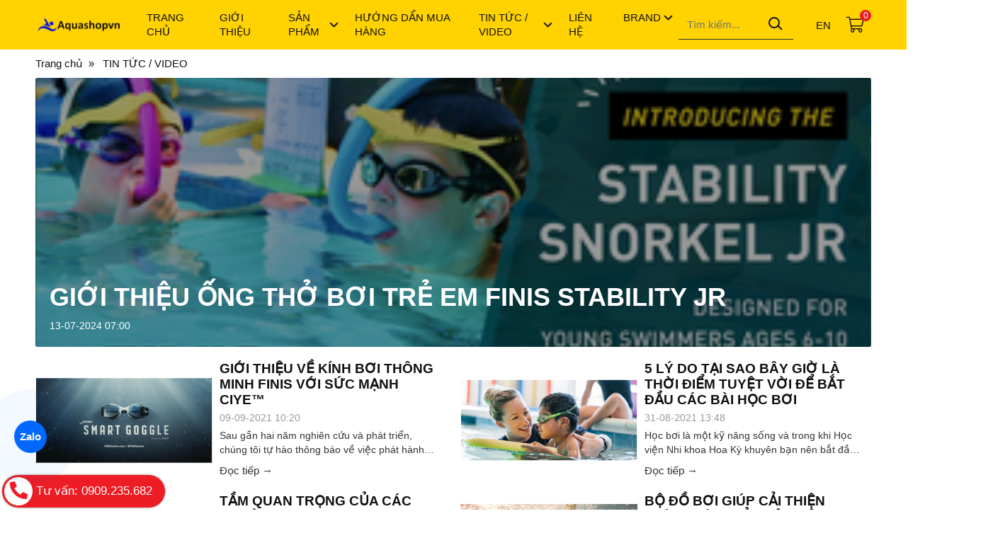

--- FILE ---
content_type: text/html; charset=utf-8
request_url: https://aquashopvn.com/tin-tuc-video-210193t.html
body_size: 11871
content:
<!DOCTYPE html PUBLIC "-//W3C//DTD XHTML 1.0 Transitional//EN" "http://www.w3.org/TR/xhtml1/DTD/xhtml1-transitional.dtd"><html lang="vi" xmlns="http://www.w3.org/1999/xhtml"><head lang="vi" xml:lang="vi" xmlns:fb="http://ogp.me/ns/fb#">
    <meta charset="utf-8" />
    <meta http-equiv="content-type" content="text/html; charset=UTF-8" />
    <meta name="content-language" content="vi" />
    <meta http-equiv="X-UA-Compatible" content="IE=edge" />
    <link rel="shortcut icon" href="https://drive.gianhangvn.com/file/favicon-2209216j12977.png" />
    <meta name="robots" content="index, follow" />
    <meta name="robots" content="noodp, noydir" />
    <meta name="googlebot" content="index, follow" />
    <meta name="msnbot" content="index, follow" />
    <meta name="revisit-after" content="1 days" />
    <meta name="copyright" content="Copyright 2025" />
    <meta name="google-site-verification" content="FFhHssthr708Zs9GDPZVjpyuR1K_Zqwqc-t3L3z4C1Y" />
    <title>TIN TỨC / VIDEO</title>
    <meta name="description" content="TIN TỨC / VIDEO" />
    <meta property="og:type" content="website" />
    <meta property="og:title" content="TIN TỨC / VIDEO" />
    <meta property="og:description" content="TIN TỨC / VIDEO" />
    <meta property="og:url" content="https://aquashopvn.com/tin-tuc-video-210193t.html" />
    <meta property="og:image" content="https://cdn.gianhangvn.com/image/banner.jpg" />
    <meta property="og:image:type" content="image/jpg" />
    <meta property="og:image:width" content="800" />
    <meta property="og:image:height" content="420" />
    <meta property="og:image:alt" content="TIN TỨC / VIDEO" />
    <link rel="canonical" href="https://aquashopvn.com/tin-tuc-video-210193t.html" />
    <meta name="viewport" content="width=device-width, initial-scale=1" />
    <link rel="stylesheet" href="https://cloud.gianhangvn.com/css/library.min.css?v19">
    <link rel="stylesheet" href="https://cloud.gianhangvn.com/css/common.min.css?v19">
    <link rel="stylesheet" href="https://cloud.gianhangvn.com/templates/0009/skin02/css/style.css?v1">

</head>
<body>
    
    <section class="header">
        <div class="header-nav">
        <div class="container">
            <nav class="navbar navbar-expand-lg">
                <a class="navbar-toggler" data-toggle="collapse" data-target="#navbarSupportedContent" aria-controls="navbarSupportedContent" aria-expanded="false" aria-label="Toggle navigation"><i class="icon-bars"></i></a>
                <a class="navbar-brand logo" title="Aquashopvn" href="https://aquashopvn.com"><img alt="Aquashopvn" class="lazyload" data-src="https://drive.gianhangvn.com/image/logo-aquashopvn-1901257j12977.jpg" /></a>
                <div class="collapse navbar-collapse" id="navbarSupportedContent">
                    <ul class="navbar-nav">
                                <li class="nav-item dropdown">
                                        <a class="nav-link" href="/" title="TRANG CHỦ">
                                            <span>TRANG CHỦ</span>
                                        </a>
                                    </li><li class="nav-item dropdown">
                                        <a class="nav-link" href="/gioi-thieu-210190n.html" title="GIỚI THIỆU">
                                            <span>GIỚI THIỆU</span>
                                        </a>
                                    </li><li class="nav-item dropdown">
                                        <a class="nav-link" href="/san-pham.html" title="SẢN PHẨM">
                                            <span>SẢN PHẨM</span>
                                                <i class="caret"></i>
                                        </a>
                                    <ul class="dropdown-menu">
                                        <li class="dropdown-item">
                                                <a class="nav-link" href="/mon-boi-loi-210195s.html" title="MÔN BƠI LỘI">MÔN BƠI LỘI<i class="caret"></i></a>
                                    <ul class="dropdown-menu">
                                        <li class="dropdown-item">
                                                <a class="nav-link" href="/kinh-boi-210295s.html" title="KÍNH BƠI">KÍNH BƠI<i class="caret"></i></a>
                                    <ul class="dropdown-menu">
                                        <li class="dropdown-item">
                                                <a class="nav-link" href="/kinh-boi-thi-dau-351619s.html" title="KÍNH BƠI THI ĐẤU">KÍNH BƠI THI ĐẤU</a>
                                            </li><li class="dropdown-item">
                                                <a class="nav-link" href="/kinh-boi-tap-luyen-351620s.html" title="KÍNH BƠI TẬP LUYỆN">KÍNH BƠI TẬP LUYỆN</a>
                                            </li><li class="dropdown-item">
                                                <a class="nav-link" href="/kinh-boi-tre-em-351621s.html" title="KÍNH BƠI TRẺ EM">KÍNH BƠI TRẺ EM</a>
                                            </li>
                                    </ul>
                                            </li><li class="dropdown-item">
                                                <a class="nav-link" href="/non-boi-mu-boi-210529s.html" title="NÓN BƠI / MỦ BƠI">NÓN BƠI / MỦ BƠI</a>
                                            </li><li class="dropdown-item">
                                                <a class="nav-link" href="/chan-vit-boi-210530s.html" title="CHÂN VỊT BƠI">CHÂN VỊT BƠI<i class="caret"></i></a>
                                    <ul class="dropdown-menu">
                                        <li class="dropdown-item">
                                                <a class="nav-link" href="/chan-vit-tap-luyen-351616s.html" title="CHÂN VỊT TẬP LUYỆN">CHÂN VỊT TẬP LUYỆN</a>
                                            </li><li class="dropdown-item">
                                                <a class="nav-link" href="/chan-vit-monofin-351617s.html" title="CHÂN VỊT MONOFIN">CHÂN VỊT MONOFIN</a>
                                            </li>
                                    </ul>
                                            </li><li class="dropdown-item">
                                                <a class="nav-link" href="/ong-tho-boi-210531s.html" title="ỐNG THỞ BƠI">ỐNG THỞ BƠI</a>
                                            </li><li class="dropdown-item">
                                                <a class="nav-link" href="/quan-ao-boi-351622s.html" title="QUẦN ÁO BƠI">QUẦN ÁO BƠI<i class="caret"></i></a>
                                    <ul class="dropdown-menu">
                                        <li class="dropdown-item">
                                                <a class="nav-link" href="/quan-ao-boi-tre-em-353843s.html" title="QUẦN ÁO BƠI TRẺ EM">QUẦN ÁO BƠI TRẺ EM<i class="caret"></i></a>
                                    <ul class="dropdown-menu">
                                        <li class="dropdown-item">
                                                <a class="nav-link" href="/be-trai-417054s.html" title="BÉ TRAI">BÉ TRAI</a>
                                            </li><li class="dropdown-item">
                                                <a class="nav-link" href="/be-gai-417055s.html" title="BÉ GÁI">BÉ GÁI</a>
                                            </li>
                                    </ul>
                                            </li><li class="dropdown-item">
                                                <a class="nav-link" href="/quan-ao-boi-tap-luyen-417050s.html" title="QUẦN ÁO BƠI TẬP LUYỆN">QUẦN ÁO BƠI TẬP LUYỆN<i class="caret"></i></a>
                                    <ul class="dropdown-menu">
                                        <li class="dropdown-item">
                                                <a class="nav-link" href="/nam-351623s.html" title="NAM">NAM</a>
                                            </li><li class="dropdown-item">
                                                <a class="nav-link" href="/nu-351624s.html" title="NỮ">NỮ</a>
                                            </li>
                                    </ul>
                                            </li><li class="dropdown-item">
                                                <a class="nav-link" href="/quan-ao-boi-thi-dau-417051s.html" title="QUẦN ÁO BƠI THI ĐẤU">QUẦN ÁO BƠI THI ĐẤU<i class="caret"></i></a>
                                    <ul class="dropdown-menu">
                                        <li class="dropdown-item">
                                                <a class="nav-link" href="/nam-417052s.html" title="NAM">NAM</a>
                                            </li><li class="dropdown-item">
                                                <a class="nav-link" href="/nu-417053s.html" title="NỮ">NỮ</a>
                                            </li>
                                    </ul>
                                            </li>
                                    </ul>
                                            </li><li class="dropdown-item">
                                                <a class="nav-link" href="/ban-quat-tay-quat-boi-210535s.html" title="BÀN QUẠT / TAY QUẠT BƠI">BÀN QUẠT / TAY QUẠT BƠI</a>
                                            </li><li class="dropdown-item">
                                                <a class="nav-link" href="/phao-van-boi-210536s.html" title="PHAO / VÁN BƠI">PHAO / VÁN BƠI</a>
                                            </li><li class="dropdown-item">
                                                <a class="nav-link" href="/day-keo-khang-luc-211008s.html" title="DÂY KÉO KHÁNG LỰC">DÂY KÉO KHÁNG LỰC</a>
                                            </li><li class="dropdown-item">
                                                <a class="nav-link" href="/thiet-bi-dien-tu-tap-luyen-211009s.html" title="THIẾT BỊ ĐIỆN TỬ TẬP LUYỆN">THIẾT BỊ ĐIỆN TỬ TẬP LUYỆN</a>
                                            </li><li class="dropdown-item">
                                                <a class="nav-link" href="/phu-kien-boi-211010s.html" title="PHỤ KIỆN BƠI">PHỤ KIỆN BƠI<i class="caret"></i></a>
                                    <ul class="dropdown-menu">
                                        <li class="dropdown-item">
                                                <a class="nav-link" href="/tui-balo-380501s.html" title="TÚI & BALO">TÚI & BALO</a>
                                            </li><li class="dropdown-item">
                                                <a class="nav-link" href="/coi-387266s.html" title="CÒI">CÒI</a>
                                            </li><li class="dropdown-item">
                                                <a class="nav-link" href="/nhet-tai-nut-bit-tai-387267s.html" title="NHÉT TAI / NÚT BỊT TAI">NHÉT TAI / NÚT BỊT TAI</a>
                                            </li><li class="dropdown-item">
                                                <a class="nav-link" href="/kep-mui-387268s.html" title="KẸP MŨI">KẸP MŨI</a>
                                            </li><li class="dropdown-item">
                                                <a class="nav-link" href="/phu-kien-thay-the-392579s.html" title="PHỤ KIỆN THAY THẾ">PHỤ KIỆN THAY THẾ</a>
                                            </li><li class="dropdown-item">
                                                <a class="nav-link" href="/phu-kien-khac-410681s.html" title="PHỤ KIỆN KHÁC">PHỤ KIỆN KHÁC</a>
                                            </li><li class="dropdown-item">
                                                <a class="nav-link" href="/ta-boi-412321s.html" title="TẢ BƠI">TẢ BƠI</a>
                                            </li>
                                    </ul>
                                            </li><li class="dropdown-item">
                                                <a class="nav-link" href="/dung-cu-xoay-hong-484874s.html" title="DỤNG CỤ XOAY HÔNG">DỤNG CỤ XOAY HÔNG</a>
                                            </li><li class="dropdown-item">
                                                <a class="nav-link" href="/cham-soc-da-513501s.html" title="CHĂM SÓC DA">CHĂM SÓC DA</a>
                                            </li>
                                    </ul>
                                            </li><li class="dropdown-item">
                                                <a class="nav-link" href="/mon-bong-nuoc-210538s.html" title="MÔN BÓNG NƯỚC">MÔN BÓNG NƯỚC</a>
                                            </li><li class="dropdown-item">
                                                <a class="nav-link" href="/mon-lan-bien-321033s.html" title="MÔN LẶN BIỂN">MÔN LẶN BIỂN<i class="caret"></i></a>
                                    <ul class="dropdown-menu">
                                        <li class="dropdown-item">
                                                <a class="nav-link" href="/kinh-lan-321035s.html" title="KÍNH LẶN">KÍNH LẶN</a>
                                            </li><li class="dropdown-item">
                                                <a class="nav-link" href="/chan-vit-lan-346848s.html" title="CHÂN VỊT LẶN">CHÂN VỊT LẶN</a>
                                            </li><li class="dropdown-item">
                                                <a class="nav-link" href="/quan-ao-lan-346849s.html" title="QUẦN ÁO LẶN">QUẦN ÁO LẶN</a>
                                            </li><li class="dropdown-item">
                                                <a class="nav-link" href="/ong-tho-346850s.html" title="ỐNG THỞ">ỐNG THỞ</a>
                                            </li><li class="dropdown-item">
                                                <a class="nav-link" href="/phu-kien-346851s.html" title="PHỤ KIỆN">PHỤ KIỆN</a>
                                            </li>
                                    </ul>
                                            </li><li class="dropdown-item">
                                                <a class="nav-link" href="/thiet-bi-ho-boi-397060s.html" title="THIẾT BỊ HỒ BƠI">THIẾT BỊ HỒ BƠI</a>
                                            </li>
                                    </ul>
                                    </li><li class="nav-item dropdown">
                                        <a class="nav-link" href="/huong-dan-mua-hang-210192n.html" title="HƯỚNG DẨN MUA HÀNG">
                                            <span>HƯỚNG DẨN MUA HÀNG</span>
                                        </a>
                                    </li><li class="nav-item dropdown">
                                        <a class="nav-link" href="/tin-tuc-video-210193t.html" title="TIN TỨC / VIDEO">
                                            <span>TIN TỨC / VIDEO</span>
                                                <i class="caret"></i>
                                        </a>
                                    <ul class="dropdown-menu">
                                        <li class="dropdown-item">
                                                <a class="nav-link" href="/tin-tuc-424866t.html" title="TIN TỨC">TIN TỨC</a>
                                            </li><li class="dropdown-item">
                                                <a class="nav-link" href="https://www.youtube.com/@aquashopvn9306/playlists" title="VIDEO">VIDEO</a>
                                            </li>
                                    </ul>
                                    </li><li class="nav-item dropdown">
                                        <a class="nav-link" href="/lien-he.html" title="LIÊN HỆ">
                                            <span>LIÊN HỆ</span>
                                        </a>
                                    </li><li class="nav-item dropdown">
                                        <a class="nav-link" href="/brand-428964s.html" title="BRAND">
                                            <span>BRAND</span>
                                                <i class="caret"></i>
                                        </a>
                                    <ul class="dropdown-menu">
                                        <li class="dropdown-item">
                                                <a class="nav-link" href="/finis-424867s.html" title="FINIS">FINIS</a>
                                            </li><li class="dropdown-item">
                                                <a class="nav-link" href="/view-424918s.html" title="VIEW">VIEW</a>
                                            </li><li class="dropdown-item">
                                                <a class="nav-link" href="/madwave-428965s.html" title="MADWAVE">MADWAVE</a>
                                            </li><li class="dropdown-item">
                                                <a class="nav-link" href="/ist-428968s.html" title="IST">IST</a>
                                            </li><li class="dropdown-item">
                                                <a class="nav-link" href="/gull-428969s.html" title="GULL">GULL</a>
                                            </li><li class="dropdown-item">
                                                <a class="nav-link" href="/buddyswim-428972s.html" title="BUDDYSWIM">BUDDYSWIM</a>
                                            </li><li class="dropdown-item">
                                                <a class="nav-link" href="/vorgee-435518s.html" title="STRECHCORDZ">STRECHCORDZ</a>
                                            </li><li class="dropdown-item">
                                                <a class="nav-link" href="/anti-wave-516208s.html" title="ANTI WAVE">ANTI WAVE</a>
                                            </li><li class="dropdown-item">
                                                <a class="nav-link" href="/phoenix-516348s.html" title="PHOENIX">PHOENIX</a>
                                            </li><li class="dropdown-item">
                                                <a class="nav-link" href="/malmsten-524647s.html" title="MALMSTEN">MALMSTEN</a>
                                            </li>
                                    </ul>
                                    </li>
                            </ul>
                    <div class="form-search">
                        <input type="text" class="form-control" placeholder="Tìm kiếm..." data-field="keyword" data-required="1" data-min="2" data-lang="search"/>
                        <a class="btn-search center" href="javascript:void(0)" rel="nofollow"></a>
                    </div>
                </div>
                    <div class="language-option language">
                                                        <a class="language-item en" title="Ngôn ngữ Tiếng Anh" href="/en/">en</a>

                    </div>
                    <a class="cart" href="https://aquashopvn.com/gio-hang.html" title="Giỏ hàng" rel="nofollow" data-lang="shoppingcart"><i class="fal fa-shopping-cart"></i><span class="number" data-field="number">0</span></a>
            </nav>
        </div>
    </div>
    </section>
    <section class="breadcrumbs">
        <div class="container">
                    <ol class="breadcrumb" itemscope itemtype="https://schema.org/BreadcrumbList">
            <li class="breadcrumb-item" itemprop="itemListElement" itemscope itemtype="https://schema.org/ListItem">
                    <a title="Trang chủ" itemprop="item" itemtype="https://schema.org/Thing" href="/"><span itemprop="name"><span data-lang='bc_home'>Trang chủ</span></span></a>
                    <meta itemprop="position" content="1">
                </li><li class="breadcrumb-item" itemprop="itemListElement" itemscope itemtype="https://schema.org/ListItem">
                    <a title="TIN TỨC / VIDEO" itemprop="item" itemtype="https://schema.org/Thing" href="/tin-tuc-video-210193t.html"><span itemprop="name">TIN TỨC / VIDEO</span></a>
                    <meta itemprop="position" content="2">
                </li>
        </ol>

        </div>
    </section>
    <section>
        <div class="container">
        <div class="box box-list">
                <div class="featured-news">
                        <div class="news-item-img" style="background-image:url(https://drive.gianhangvn.com/image/gioi-thieu-ong-tho-boi-tre-em-stability-jr-2660184j12977x19.jpg)"></div>
                        <div class="featured-news-body">
                            <h1 class="news-item-title"><a href="/gioi-thieu-ong-tho-boi-tre-em-stability-jr-100191u.html" title="GIỚI THIỆU ỐNG THỞ BƠI TRẺ EM FINIS STABILITY JR">GIỚI THIỆU ỐNG THỞ BƠI TRẺ EM FINIS STABILITY JR</a></h1>
                            <p class="news-item-time">13-07-2024 07:00</p>
                        </div>
                    </div>
                <div class="row news-list">
                    <div class="col-news-item">
    <div class="card news-item">
        <div class="news-item-img">
            <a href="/gioi-thieu-ve-kinh-boi-thong-minh-finis-86617u.html" title="GIỚI THIỆU VỀ KÍNH BƠI THÔNG MINH FINIS VỚI SỨC MẠNH CIYE™"><img alt="GIỚI THIỆU VỀ KÍNH BƠI THÔNG MINH FINIS VỚI SỨC MẠNH CIYE™" class="lazyload" data-src="https://drive.gianhangvn.com/image/gioi-thieu-ve-kinh-boi-thong-minh-finis-1897673j12977x19.jpg" /></a>
        </div>
        <div class="card-body">
            <h5 class="news-item-title"><a href="/gioi-thieu-ve-kinh-boi-thong-minh-finis-86617u.html" title="GIỚI THIỆU VỀ KÍNH BƠI THÔNG MINH FINIS VỚI SỨC MẠNH CIYE™">GIỚI THIỆU VỀ KÍNH BƠI THÔNG MINH FINIS VỚI SỨC MẠNH CIYE™</a></h5>
            <p class="news-item-time">09-09-2021 10:20</p>
            <p class="news-item-desc">Sau gần hai năm nghiên cứu và phát triển, chúng tôi tự hào thông báo về việc phát hành Kính bơi thông minh FINIS, với sức mạnh của Ciye™......</p>
            <a class="btn-continue" href="/gioi-thieu-ve-kinh-boi-thong-minh-finis-86617u.html" title="Đọc tiếp" data-lang="btn_readmore">Đọc tiếp →</a>
        </div>
    </div>
                        </div><div class="col-news-item">
    <div class="card news-item">
        <div class="news-item-img">
            <a href="/5-ly-do-tai-sao-bay-gio-la-thoi-diem-tuyet-voi-de-bat-dau-cac-bai-hoc-boi-86554u.html" title="5 LÝ DO TẠI SAO BÂY GIỜ LÀ THỜI ĐIỂM TUYỆT VỜI ĐỂ BẮT ĐẦU CÁC BÀI HỌC BƠI"><img alt="5 LÝ DO TẠI SAO BÂY GIỜ LÀ THỜI ĐIỂM TUYỆT VỜI ĐỂ BẮT ĐẦU CÁC BÀI HỌC BƠI" class="lazyload" data-src="https://drive.gianhangvn.com/image/5-ly-do-tai-sao-bay-gio-la-thoi-diem-tuyet-voi-de-bat-dau-cac-bai-hoc-boi-1895599j12977x19.jpg" /></a>
        </div>
        <div class="card-body">
            <h5 class="news-item-title"><a href="/5-ly-do-tai-sao-bay-gio-la-thoi-diem-tuyet-voi-de-bat-dau-cac-bai-hoc-boi-86554u.html" title="5 LÝ DO TẠI SAO BÂY GIỜ LÀ THỜI ĐIỂM TUYỆT VỜI ĐỂ BẮT ĐẦU CÁC BÀI HỌC BƠI">5 LÝ DO TẠI SAO BÂY GIỜ LÀ THỜI ĐIỂM TUYỆT VỜI ĐỂ BẮT ĐẦU CÁC BÀI HỌC BƠI</a></h5>
            <p class="news-item-time">31-08-2021 13:48</p>
            <p class="news-item-desc">Học bơi là một kỹ năng sống và trong khi Học viện Nhi khoa Hoa Kỳ khuyên bạn nên bắt đầu học bơi từ một tuổi, nhưng không bao giờ là quá muộn để học bơi .....</p>
            <a class="btn-continue" href="/5-ly-do-tai-sao-bay-gio-la-thoi-diem-tuyet-voi-de-bat-dau-cac-bai-hoc-boi-86554u.html" title="Đọc tiếp" data-lang="btn_readmore">Đọc tiếp →</a>
        </div>
    </div>
                        </div><div class="col-news-item">
    <div class="card news-item">
        <div class="news-item-img">
            <a href="/tam-quan-trong-cua-cac-truong-day-boi-trong-cong-dong-86548u.html" title="TẦM QUAN TRỌNG CỦA CÁC TRƯỜNG DẠY BƠI TRONG CỘNG ĐỘNG"><img alt="TẦM QUAN TRỌNG CỦA CÁC TRƯỜNG DẠY BƠI TRONG CỘNG ĐỘNG" class="lazyload" data-src="https://drive.gianhangvn.com/image/tam-quan-trong-cua-cac-truong-day-boi-trong-cong-dong-1895144j12977x19.jpg" /></a>
        </div>
        <div class="card-body">
            <h5 class="news-item-title"><a href="/tam-quan-trong-cua-cac-truong-day-boi-trong-cong-dong-86548u.html" title="TẦM QUAN TRỌNG CỦA CÁC TRƯỜNG DẠY BƠI TRONG CỘNG ĐỘNG">TẦM QUAN TRỌNG CỦA CÁC TRƯỜNG DẠY BƠI TRONG CỘNG ĐỘNG</a></h5>
            <p class="news-item-time">30-08-2021 11:29</p>
            <p class="news-item-desc">Bơi lội mang lại cơ hội để tập thể dục và sử dụng tất cả các bộ phận của cơ thể. Đây là một hoạt động có tác động cực kỳ thấp, vì vậy lợi ích của nó không chỉ dành cho giới trẻ</p>
            <a class="btn-continue" href="/tam-quan-trong-cua-cac-truong-day-boi-trong-cong-dong-86548u.html" title="Đọc tiếp" data-lang="btn_readmore">Đọc tiếp →</a>
        </div>
    </div>
                        </div><div class="col-news-item">
    <div class="card news-item">
        <div class="news-item-img">
            <a href="/bo-do-boi-giup-cai-thien-thanh-tich-cua-van-dong-vien-boi-loi-nhu-the-nao-85988u.html" title="BỘ ĐỒ BƠI GIÚP CẢI THIỆN THÀNH TÍCH CỦA VẬN ĐỘNG VIÊN BƠI LỘI NHƯ THẾ NÀO?"><img alt="BỘ ĐỒ BƠI GIÚP CẢI THIỆN THÀNH TÍCH CỦA VẬN ĐỘNG VIÊN BƠI LỘI NHƯ THẾ NÀO?" class="lazyload" data-src="https://drive.gianhangvn.com/image/bo-do-boi-giup-cai-thien-thanh-tich-cua-van-dong-vien-boi-loi-nhu-the-nao-1855077j12977x19.jpg" /></a>
        </div>
        <div class="card-body">
            <h5 class="news-item-title"><a href="/bo-do-boi-giup-cai-thien-thanh-tich-cua-van-dong-vien-boi-loi-nhu-the-nao-85988u.html" title="BỘ ĐỒ BƠI GIÚP CẢI THIỆN THÀNH TÍCH CỦA VẬN ĐỘNG VIÊN BƠI LỘI NHƯ THẾ NÀO?">BỘ ĐỒ BƠI GIÚP CẢI THIỆN THÀNH TÍCH CỦA VẬN ĐỘNG VIÊN BƠI LỘI NHƯ THẾ NÀO?</a></h5>
            <p class="news-item-time">13-07-2021 15:24</p>
            <p class="news-item-desc">Bơi lội là một trong những cách tốt nhất để lấy và giữ dáng. Nhưng tại sao các vận động viên bơi lội chuyên nghiệp lại mặc những bộ đồ bó sát như vậy?

Ở đây chúng tôi khám phá khoa học đằng sau chúng và tiết lộ mức độ ảnh hưởng của bộ quần áo công nghệ cao đối với thành tích của một vận động viên bơi lội.</p>
            <a class="btn-continue" href="/bo-do-boi-giup-cai-thien-thanh-tich-cua-van-dong-vien-boi-loi-nhu-the-nao-85988u.html" title="Đọc tiếp" data-lang="btn_readmore">Đọc tiếp →</a>
        </div>
    </div>
                        </div><div class="col-news-item">
    <div class="card news-item">
        <div class="news-item-img">
            <a href="/may-nghe-nhac-mp3-boi-tot-nhat-may-nghe-nhac-duoi-nuoc-finis-duo-79419u.html" title="MÁY NGHE NHẠC MP3 BƠI TỐT NHẤT? MÁY NGHE NHẠC DƯỚI NƯỚC FINIS DUO"><img alt="MÁY NGHE NHẠC MP3 BƠI TỐT NHẤT? MÁY NGHE NHẠC DƯỚI NƯỚC FINIS DUO" class="lazyload" data-src="https://drive.gianhangvn.com/image/may-nghe-nhac-mp3-boi-tot-nhat-may-nghe-nhac-duoi-nuoc-finis-duo-918464j12977x19.jpg" /></a>
        </div>
        <div class="card-body">
            <h5 class="news-item-title"><a href="/may-nghe-nhac-mp3-boi-tot-nhat-may-nghe-nhac-duoi-nuoc-finis-duo-79419u.html" title="MÁY NGHE NHẠC MP3 BƠI TỐT NHẤT? MÁY NGHE NHẠC DƯỚI NƯỚC FINIS DUO">MÁY NGHE NHẠC MP3 BƠI TỐT NHẤT? MÁY NGHE NHẠC DƯỚI NƯỚC FINIS DUO</a></h5>
            <p class="news-item-time">01-06-2020 13:28</p>
            <p class="news-item-desc">ới những bước tiến lớn như vậy được thực hiện trong công nghệ máy nghe nhạc dưới nước trong thập kỷ qua, nghe nhạc yêu thích của bạn trong khi tập luyện không còn là điều xa xỉ giới hạn đối với các vận động viên trên cạn.

Trong nhiều năm, người chạy bộ và người đi xe đạp đã có thể nghe các bài hát hoặc podcast trong khi họ tập luyện trên đường hoặc trong phòng tập thể dục.

Nhưng với sự phát triển và phát triển của máy nghe nhạc MP3 dưới nước trong suốt 10 năm qua, giờ đây người bơi cũng có ...</p>
            <a class="btn-continue" href="/may-nghe-nhac-mp3-boi-tot-nhat-may-nghe-nhac-duoi-nuoc-finis-duo-79419u.html" title="Đọc tiếp" data-lang="btn_readmore">Đọc tiếp →</a>
        </div>
    </div>
                        </div><div class="col-news-item">
    <div class="card news-item">
        <div class="news-item-img">
            <a href="/do-mo-hoi-khi-boi-nguy-co-mat-nuoc-o-trong-nuoc-79351u.html" title="ĐỔ MỒ HÔI KHI BƠI – NGUY CƠ “MẤT NƯỚC” Ở TRONG NƯỚC!"><img alt="ĐỔ MỒ HÔI KHI BƠI – NGUY CƠ “MẤT NƯỚC” Ở TRONG NƯỚC!" class="lazyload" data-src="https://drive.gianhangvn.com/image/do-mo-hoi-khi-boi-nguy-co-mat-nuoc-o-trong-nuoc-1498427j12977x19.jpg" /></a>
        </div>
        <div class="card-body">
            <h5 class="news-item-title"><a href="/do-mo-hoi-khi-boi-nguy-co-mat-nuoc-o-trong-nuoc-79351u.html" title="ĐỔ MỒ HÔI KHI BƠI – NGUY CƠ “MẤT NƯỚC” Ở TRONG NƯỚC!">ĐỔ MỒ HÔI KHI BƠI – NGUY CƠ “MẤT NƯỚC” Ở TRONG NƯỚC!</a></h5>
            <p class="news-item-time">27-05-2020 12:25</p>
            <p class="news-item-desc">Có những việc mình không thấy nhưng không thể nói là nó không tồn tại, như virus corona chẳng hạn. Mình có thấy con virus corona nào bằng mắt thường đâu nhưng thật sự nó vẫn đang tồn tại. Đổ mồ hôi dưới nước cũng là dạng như vậy. Không thấy được từng giọt mồ hôi lấm tấm trên trán, không thấy được tấm lưng trần ướt đẫm mồ hôi khi chúng ta bơi, nhưng sự thật thì chúng ta chắc chắn vẫn đổ mồ hôi khi hoạt động trong nước. ...</p>
            <a class="btn-continue" href="/do-mo-hoi-khi-boi-nguy-co-mat-nuoc-o-trong-nuoc-79351u.html" title="Đọc tiếp" data-lang="btn_readmore">Đọc tiếp →</a>
        </div>
    </div>
                        </div><div class="col-news-item">
    <div class="card news-item">
        <div class="news-item-img">
            <a href="/aquashopvn-finis-vietnam-gui-tang-hon-2000-khau-trang-y-te-den-cac-nhan-vien-y-te-tai-2-benh-vien-nhi-dong-1-va-benh-vien-nhi-dong-2-tai-tphcm-78955u.html" title="Aquashopvn (FINIS VIETNAM) gửi tặng hơn 2000 khẩu trang y tế đến các nhân viên y tế tại 2 bệnh viện Nhi đồng 1 và bệnh viện Nhi Đồng 2 tại TPHCM."><img alt="Aquashopvn (FINIS VIETNAM) gửi tặng hơn 2000 khẩu trang y tế đến các nhân viên y tế tại 2 bệnh viện Nhi đồng 1 và bệnh viện Nhi Đồng 2 tại TPHCM." class="lazyload" data-src="https://drive.gianhangvn.com/image/aquashopvn-finis-vietnam-gui-tang-hon-2000-khau-trang-y-te-den-cac-nhan-vien-y-te-tai-2-benh-vien-nhi-dong-1-va-benh-vien-nhi-dong-2-tai-tphcm-1477799j12977x19.jpg" /></a>
        </div>
        <div class="card-body">
            <h5 class="news-item-title"><a href="/aquashopvn-finis-vietnam-gui-tang-hon-2000-khau-trang-y-te-den-cac-nhan-vien-y-te-tai-2-benh-vien-nhi-dong-1-va-benh-vien-nhi-dong-2-tai-tphcm-78955u.html" title="Aquashopvn (FINIS VIETNAM) gửi tặng hơn 2000 khẩu trang y tế đến các nhân viên y tế tại 2 bệnh viện Nhi đồng 1 và bệnh viện Nhi Đồng 2 tại TPHCM.">Aquashopvn (FINIS VIETNAM) gửi tặng hơn 2000 khẩu trang y tế đến các nhân viên y tế tại 2 bệnh viện Nhi đồng 1 và bệnh viện Nhi Đồng 2 tại TPHCM.</a></h5>
            <p class="news-item-time">27-04-2020 15:43</p>
            <p class="news-item-desc">Aquashopvn (FINIS VIETNAM) gửi tặng hơn 2000 khẩu trang y tế đến các nhân viên y tế tại 2 bệnh viện Nhi đồng 1 và bệnh viện Nhi Đồng 2 tại TPHCM.</p>
            <a class="btn-continue" href="/aquashopvn-finis-vietnam-gui-tang-hon-2000-khau-trang-y-te-den-cac-nhan-vien-y-te-tai-2-benh-vien-nhi-dong-1-va-benh-vien-nhi-dong-2-tai-tphcm-78955u.html" title="Đọc tiếp" data-lang="btn_readmore">Đọc tiếp →</a>
        </div>
    </div>
                        </div><div class="col-news-item">
    <div class="card news-item">
        <div class="news-item-img">
            <a href="/phan-mem-dao-tao-boi-loi-finis-lane-vision-78575u.html" title="PHẦN MỀM ĐÀO TẠO BƠI LỘI FINIS LANE VISION"><img alt="PHẦN MỀM ĐÀO TẠO BƠI LỘI FINIS LANE VISION" class="lazyload" data-src="https://drive.gianhangvn.com/image/phan-mem-dao-tao-boi-loi-finis-lane-vision-1468047j12977x19.jpg" /></a>
        </div>
        <div class="card-body">
            <h5 class="news-item-title"><a href="/phan-mem-dao-tao-boi-loi-finis-lane-vision-78575u.html" title="PHẦN MỀM ĐÀO TẠO BƠI LỘI FINIS LANE VISION">PHẦN MỀM ĐÀO TẠO BƠI LỘI FINIS LANE VISION</a></h5>
            <p class="news-item-time">09-04-2020 00:55</p>
            <p class="news-item-desc">Phần mềm hổ trợ cho phép người bơi và huấn luyện viên phân tích từ xa video hiện có để tiếp tục tiến bộ bất kể hoàn cảnh nào. Chúng tôi tin rằng giải pháp của chúng tôi có thể giúp người bơi tập trung vào môn thể thao của họ và tìm cách tập luyện ngay cả khi thời gian ngừng hoạt động bất ngờ.</p>
            <a class="btn-continue" href="/phan-mem-dao-tao-boi-loi-finis-lane-vision-78575u.html" title="Đọc tiếp" data-lang="btn_readmore">Đọc tiếp →</a>
        </div>
    </div>
                        </div><div class="col-news-item">
    <div class="card news-item">
        <div class="news-item-img">
            <a href="/sai-lam-lon-nhat-cua-nguoi-hoc-boi-78050u.html" title="SAI LẦM LỚN NHẤT CỦA NGƯỜI HỌC BƠI"><img alt="SAI LẦM LỚN NHẤT CỦA NGƯỜI HỌC BƠI" class="lazyload" data-src="https://drive.gianhangvn.com/image/sai-lam-lon-nhat-cua-nguoi-hoc-boi-1439016j12977x19.jpg" /></a>
        </div>
        <div class="card-body">
            <h5 class="news-item-title"><a href="/sai-lam-lon-nhat-cua-nguoi-hoc-boi-78050u.html" title="SAI LẦM LỚN NHẤT CỦA NGƯỜI HỌC BƠI">SAI LẦM LỚN NHẤT CỦA NGƯỜI HỌC BƠI</a></h5>
            <p class="news-item-time">10-03-2020 21:30</p>
            <p class="news-item-desc">Đó chính là … học bơi cấp tốc. Vì sao tôi đặt vấn đề là “học bơi cấp tốc”, chứ không phải “dạy bơi cấp tốc”? Vì theo ý kiến chung mà tôi khảo sát được, không có cầu làm sao có cung? Tức người học muốn học mau biết bơi nên các thầy cô sẽ dạy nhanh để đáp ứng yêu cầu đó.....</p>
            <a class="btn-continue" href="/sai-lam-lon-nhat-cua-nguoi-hoc-boi-78050u.html" title="Đọc tiếp" data-lang="btn_readmore">Đọc tiếp →</a>
        </div>
    </div>
                        </div><div class="col-news-item">
    <div class="card news-item">
        <div class="news-item-img">
            <a href="/ban-co-bi-thieu-mau-khi-boi-77925u.html" title="BẠN CÓ BỊ THIẾU MÁU KHI BƠI?"><img alt="BẠN CÓ BỊ THIẾU MÁU KHI BƠI?" class="lazyload" data-src="https://drive.gianhangvn.com/image/ban-co-bi-thieu-mau-khi-boi-1433236j12977x19.jpg" /></a>
        </div>
        <div class="card-body">
            <h5 class="news-item-title"><a href="/ban-co-bi-thieu-mau-khi-boi-77925u.html" title="BẠN CÓ BỊ THIẾU MÁU KHI BƠI?">BẠN CÓ BỊ THIẾU MÁU KHI BƠI?</a></h5>
            <p class="news-item-time">04-03-2020 22:42</p>
            <p class="news-item-desc">Bạn Có Bị Thiếu Máu Khi Đang Bơi? Ăn. Điều yêu thích thứ hai của một vận động viên bơi lội! Chúng tôi thích nói về các chủ đề thực phẩm. Chúng tôi thích tán gẫu về những thực phẩm nào tốt để ăn trước khi bơi, chúng tôi thường nghĩ về điều đó trong khi luyện tập và thảo luận về những gì chúng tôi muốn ăn khi rời khỏi bể bơi .......</p>
            <a class="btn-continue" href="/ban-co-bi-thieu-mau-khi-boi-77925u.html" title="Đọc tiếp" data-lang="btn_readmore">Đọc tiếp →</a>
        </div>
    </div>
                        </div><div class="col-news-item">
    <div class="card news-item">
        <div class="news-item-img">
            <a href="/how-to-get-proper-head-position-in-all-four-swimming-strokes-77872u.html" title="HOW TO GET PROPER HEAD POSITION IN ALL FOUR SWIMMING STROKES"><img alt="HOW TO GET PROPER HEAD POSITION IN ALL FOUR SWIMMING STROKES" class="lazyload" data-src="https://drive.gianhangvn.com/image/how-to-get-proper-head-position-in-all-four-swimming-strokes-272759j12977x19.jpg" /></a>
        </div>
        <div class="card-body">
            <h5 class="news-item-title"><a href="/how-to-get-proper-head-position-in-all-four-swimming-strokes-77872u.html" title="HOW TO GET PROPER HEAD POSITION IN ALL FOUR SWIMMING STROKES">HOW TO GET PROPER HEAD POSITION IN ALL FOUR SWIMMING STROKES</a></h5>
            <p class="news-item-time">02-03-2020 22:19</p>
            <p class="news-item-desc">The phrase “it’s all in your head” usually refers to the mental aspects of your athletic success. But your head is also a critical factor in the physical side of swimming. It’s relatively large, heavy, and attached to the top of your spine, which means:</p>
            <a class="btn-continue" href="/how-to-get-proper-head-position-in-all-four-swimming-strokes-77872u.html" title="Đọc tiếp" data-lang="btn_readmore">Đọc tiếp →</a>
        </div>
    </div>
                        </div><div class="col-news-item">
    <div class="card news-item">
        <div class="news-item-img">
            <a href="/what-happened-to-racing-77801u.html" title="WHAT HAPPENED TO RACING?"><img alt="WHAT HAPPENED TO RACING?" class="lazyload" data-src="https://drive.gianhangvn.com/image/what-happened-to-racing-349174j12977x19.jpg" /></a>
        </div>
        <div class="card-body">
            <h5 class="news-item-title"><a href="/what-happened-to-racing-77801u.html" title="WHAT HAPPENED TO RACING?">WHAT HAPPENED TO RACING?</a></h5>
            <p class="news-item-time">26-02-2020 09:57</p>
            <p class="news-item-desc">How Was Your Race?

Coach: “Good job, how do you feel about that swim?”

Swimmer: *shakes head* “That was terrible.”

Coach: “Why do you feel that way — your stroke technique was strong and efficient, and you executed the race well.”

Swimmer: “Because I added…”</p>
            <a class="btn-continue" href="/what-happened-to-racing-77801u.html" title="Đọc tiếp" data-lang="btn_readmore">Đọc tiếp →</a>
        </div>
    </div>
                        </div><div class="col-news-item">
    <div class="card news-item">
        <div class="news-item-img">
            <a href="/hoc-boi-de-lam-gi-72736u.html" title="HỌC BƠI ĐỂ LÀM GÌ?"><img alt="HỌC BƠI ĐỂ LÀM GÌ?" class="lazyload" data-src="https://drive.gianhangvn.com/image/hoc-boi-de-lam-gi-1219996j12977x19.jpg" /></a>
        </div>
        <div class="card-body">
            <h5 class="news-item-title"><a href="/hoc-boi-de-lam-gi-72736u.html" title="HỌC BƠI ĐỂ LÀM GÌ?">HỌC BƠI ĐỂ LÀM GÌ?</a></h5>
            <p class="news-item-time">22-06-2019 11:30</p>
            <p class="news-item-desc">Học bơi để làm gì? Nhiều người nghĩ câu hỏi này thật đơn giản. Tôi học bơi vì tôi thích. Nhưng thật ra con đường đến với môn bơi của mọi người thật muôn hình muôn vẻ.</p>
            <a class="btn-continue" href="/hoc-boi-de-lam-gi-72736u.html" title="Đọc tiếp" data-lang="btn_readmore">Đọc tiếp →</a>
        </div>
    </div>
                        </div><div class="col-news-item">
    <div class="card news-item">
        <div class="news-item-img">
            <a href="/mam-choi-la-hoc-boi-72735u.html" title="MẦM, CHỒI, LÁ HỌC BƠI"><img alt="MẦM, CHỒI, LÁ HỌC BƠI" class="lazyload" data-src="https://drive.gianhangvn.com/image/mam-choi-la-hoc-boi-1219992j12977x19.jpg" /></a>
        </div>
        <div class="card-body">
            <h5 class="news-item-title"><a href="/mam-choi-la-hoc-boi-72735u.html" title="MẦM, CHỒI, LÁ HỌC BƠI">MẦM, CHỒI, LÁ HỌC BƠI</a></h5>
            <p class="news-item-time">22-06-2019 11:03</p>
            <p class="news-item-desc">Các bậc phụ huynh đôi khi lang thang trên Facebook tình cờ xem được những clip rất huyền diệu: những đứa trẻ sơ sinh chưa đầy năm lặn ngụp dưới nước, đôi mắt mở to trong veo và ngọ nguậy cặp chân ngắn rất đáng yêu để trồi đầu lên và lật ngửa để thở trên mặt nước......</p>
            <a class="btn-continue" href="/mam-choi-la-hoc-boi-72735u.html" title="Đọc tiếp" data-lang="btn_readmore">Đọc tiếp →</a>
        </div>
    </div>
                        </div><div class="col-news-item">
    <div class="card news-item">
        <div class="news-item-img">
            <a href="/boi-sau-khi-an-huyen-thoai-amp-thuc-te-72734u.html" title="BƠI SAU KHI ĂN - HUYỀN THOẠI &amp; THỰC TẾ"><img alt="BƠI SAU KHI ĂN - HUYỀN THOẠI &amp; THỰC TẾ" class="lazyload" data-src="https://drive.gianhangvn.com/image/boi-sau-khi-an-huyen-thoai-amp-thuc-te-1219991j12977x19.jpg" /></a>
        </div>
        <div class="card-body">
            <h5 class="news-item-title"><a href="/boi-sau-khi-an-huyen-thoai-amp-thuc-te-72734u.html" title="BƠI SAU KHI ĂN - HUYỀN THOẠI &amp; THỰC TẾ">BƠI SAU KHI ĂN - HUYỀN THOẠI &amp; THỰC TẾ</a></h5>
            <p class="news-item-time">22-06-2019 10:59</p>
            <p class="news-item-desc">Trong môn bơi lội, vấn đề bơi sau khi ăn cũng được nhiều người đặt ra. Điều đó tốt hay không tốt? An toàn hay nguy hiểm?</p>
            <a class="btn-continue" href="/boi-sau-khi-an-huyen-thoai-amp-thuc-te-72734u.html" title="Đọc tiếp" data-lang="btn_readmore">Đọc tiếp →</a>
        </div>
    </div>
                        </div><div class="col-news-item">
    <div class="card news-item">
        <div class="news-item-img">
            <a href="/ban-co-yeu-nuoc-khong-72733u.html" title="BẠN CÓ YÊU “NƯỚC” KHÔNG?"><img alt="BẠN CÓ YÊU “NƯỚC” KHÔNG?" class="lazyload" data-src="https://drive.gianhangvn.com/image/ban-co-yeu-nuoc-khong-1219988j12977x19.jpg" /></a>
        </div>
        <div class="card-body">
            <h5 class="news-item-title"><a href="/ban-co-yeu-nuoc-khong-72733u.html" title="BẠN CÓ YÊU “NƯỚC” KHÔNG?">BẠN CÓ YÊU “NƯỚC” KHÔNG?</a></h5>
            <p class="news-item-time">22-06-2019 10:52</p>
            <p class="news-item-desc">Mọi động tác trong thể thao đều là sự kết hợp giữa thần kinh và cơ bắp mà bạn phải trải qua một thời gian tập luyện đủ lâu mới có thể “kết nối” hợp lý được. Thuở ban đầu, để thực hiện một động tác nào đó, bạn thường dùng “dao mổ trâu để giết gà” do tín hiệu thần kinh điều khiển cơ hoạt động khá phân tán, chưa thể tập trung vào nhóm cơ chính, động tác cứ thừa chổ này, thiếu chổ khác. Đồng thời, do mọi suy nghĩ đều phải tập trung vào động tác nên toàn bộ cơ thể của bạn đều bị căng cứng, nói nôm na</p>
            <a class="btn-continue" href="/ban-co-yeu-nuoc-khong-72733u.html" title="Đọc tiếp" data-lang="btn_readmore">Đọc tiếp →</a>
        </div>
    </div>
                        </div><div class="col-news-item">
    <div class="card news-item">
        <div class="news-item-img">
            <a href="/the-silent-assassin-is-chlorine-hurting-swimmers-more-than-it-is-helping-them-69902u.html" title="THE SILENT ASSASSIN: IS CHLORINE HURTING SWIMMERS MORE THAN IT IS HELPING THEM?"><img alt="THE SILENT ASSASSIN: IS CHLORINE HURTING SWIMMERS MORE THAN IT IS HELPING THEM?" class="lazyload" data-src="https://drive.gianhangvn.com/image/the-silent-assassin-is-chlorine-hurting-swimmers-more-than-it-is-helping-them-1141509j12977x19.jpg" /></a>
        </div>
        <div class="card-body">
            <h5 class="news-item-title"><a href="/the-silent-assassin-is-chlorine-hurting-swimmers-more-than-it-is-helping-them-69902u.html" title="THE SILENT ASSASSIN: IS CHLORINE HURTING SWIMMERS MORE THAN IT IS HELPING THEM?">THE SILENT ASSASSIN: IS CHLORINE HURTING SWIMMERS MORE THAN IT IS HELPING THEM?</a></h5>
            <p class="news-item-time">24-03-2019 13:12</p>
            <p class="news-item-desc">Distinctly recognizable with its pungent, bleach-like odor, chlorine is worn as a swimmer’s perfume whether they like it or not. Yet these chlorinated scents wafting off of swimmers’ bodies is not the only side effect these athletes deal with – the chemical has quite the reputation on the pool deck for other complications.</p>
            <a class="btn-continue" href="/the-silent-assassin-is-chlorine-hurting-swimmers-more-than-it-is-helping-them-69902u.html" title="Đọc tiếp" data-lang="btn_readmore">Đọc tiếp →</a>
        </div>
    </div>
                        </div><div class="col-news-item">
    <div class="card news-item">
        <div class="news-item-img">
            <a href="/nhung-su-that-thu-vi-ve-boi-loi-69773u.html" title="NHỮNG SỰ THẬT THÚ VỊ VỀ BƠI LỘI"><img alt="NHỮNG SỰ THẬT THÚ VỊ VỀ BƠI LỘI" class="lazyload" data-src="https://drive.gianhangvn.com/image/nhung-su-that-thu-vi-ve-boi-loi-1137316j12977x19.jpg" /></a>
        </div>
        <div class="card-body">
            <h5 class="news-item-title"><a href="/nhung-su-that-thu-vi-ve-boi-loi-69773u.html" title="NHỮNG SỰ THẬT THÚ VỊ VỀ BƠI LỘI">NHỮNG SỰ THẬT THÚ VỊ VỀ BƠI LỘI</a></h5>
            <p class="news-item-time">19-03-2019 12:23</p>
            <p class="news-item-desc">NHỮNG SỰ THẬT THÚ VỊ VỀ BƠI LỘI</p>
            <a class="btn-continue" href="/nhung-su-that-thu-vi-ve-boi-loi-69773u.html" title="Đọc tiếp" data-lang="btn_readmore">Đọc tiếp →</a>
        </div>
    </div>
                        </div><div class="col-news-item">
    <div class="card news-item">
        <div class="news-item-img">
            <a href="/phong-duoi-hon-cuu-duoi-69772u.html" title="PHÒNG ĐUỐI HƠN CỨU ĐUỐI"><img alt="PHÒNG ĐUỐI HƠN CỨU ĐUỐI" class="lazyload" data-src="https://drive.gianhangvn.com/image/phong-duoi-hon-cuu-duoi-1137280j12977x19.jpg" /></a>
        </div>
        <div class="card-body">
            <h5 class="news-item-title"><a href="/phong-duoi-hon-cuu-duoi-69772u.html" title="PHÒNG ĐUỐI HƠN CỨU ĐUỐI">PHÒNG ĐUỐI HƠN CỨU ĐUỐI</a></h5>
            <p class="news-item-time">19-03-2019 11:30</p>
            <p class="news-item-desc">Người ta nói rằng đuối nước là một “thảm họa thầm lặng”, xảy ra chỉ trong tích tắc và gần như không có một tiếng động. Những cảnh trong phim khi một người gặp nạn dưới nước gào thét kêu cứu – là những cảnh gần như ít xảy ra trong đời thực.....</p>
            <a class="btn-continue" href="/phong-duoi-hon-cuu-duoi-69772u.html" title="Đọc tiếp" data-lang="btn_readmore">Đọc tiếp →</a>
        </div>
    </div>
                        </div><div class="col-news-item">
    <div class="card news-item">
        <div class="news-item-img">
            <a href="/khong-bao-gio-la-qua-muon-de-hoc-boi-68619u.html" title="KHÔNG BAO GIỜ LÀ QUÁ MUỘN ĐỂ HỌC BƠI"><img alt="KHÔNG BAO GIỜ LÀ QUÁ MUỘN ĐỂ HỌC BƠI" class="lazyload" data-src="https://drive.gianhangvn.com/image/khong-bao-gio-la-qua-muon-de-hoc-boi-1097943j12977x19.jpg" /></a>
        </div>
        <div class="card-body">
            <h5 class="news-item-title"><a href="/khong-bao-gio-la-qua-muon-de-hoc-boi-68619u.html" title="KHÔNG BAO GIỜ LÀ QUÁ MUỘN ĐỂ HỌC BƠI">KHÔNG BAO GIỜ LÀ QUÁ MUỘN ĐỂ HỌC BƠI</a></h5>
            <p class="news-item-time">14-01-2019 10:49</p>
            <p class="news-item-desc">Có người sẽ đặt câu hỏi: Trẻ em đi học bơi là chuyện bình thường, còn người lớn đi học bơi có cần thiết không? Trong thực tế, báo chí đưa tin nhiều về trẻ em đuối nước nhưng ít tin bài về người lớn đuối nước. Phải chăng do số lượng người lớn biết bơi nhiều hơn trẻ em? Tôi không nghĩ vậy. Số lượng người lớn biết bơi chưa chắc nhiều hơn số lượng trẻ em biết bơi nhưng người lớn ít đuối nước vì người lớn biết sợ, vì người lớn có kiến thức phòng tránh tốt hơn.</p>
            <a class="btn-continue" href="/khong-bao-gio-la-qua-muon-de-hoc-boi-68619u.html" title="Đọc tiếp" data-lang="btn_readmore">Đọc tiếp →</a>
        </div>
    </div>
                        </div><div class="col-news-item">
    <div class="card news-item">
        <div class="news-item-img">
            <a href="/nhung-cau-hoi-thuong-gap-ve-da-va-toc-khi-di-boi-68347u.html" title="NHỮNG CÂU HỎI THƯỜNG GẶP VỀ DA VÀ TÓC KHI ĐI BƠI"><img alt="NHỮNG CÂU HỎI THƯỜNG GẶP VỀ DA VÀ TÓC KHI ĐI BƠI" class="lazyload" data-src="https://drive.gianhangvn.com/image/nhung-cau-hoi-thuong-gap-ve-da-va-toc-khi-di-boi-1084126j12977x19.jpg" /></a>
        </div>
        <div class="card-body">
            <h5 class="news-item-title"><a href="/nhung-cau-hoi-thuong-gap-ve-da-va-toc-khi-di-boi-68347u.html" title="NHỮNG CÂU HỎI THƯỜNG GẶP VỀ DA VÀ TÓC KHI ĐI BƠI">NHỮNG CÂU HỎI THƯỜNG GẶP VỀ DA VÀ TÓC KHI ĐI BƠI</a></h5>
            <p class="news-item-time">26-12-2018 13:10</p>
            <p class="news-item-desc">Tại sao hồ bơi bỏ hóa chất xuống nước hồ?
      Đáp: Trước hết, hóa chất giữ cho nước hồ sạch, an toàn và có thể bơi được. Clo sử dụng cho nước hồ bơi (hơi khác so với loại sử dụng trong chất tẩy trắng quần áo) là một trong những loại hóa chất làm vệ sinh nước hồ hiệu quả nhất cho đến thời điểm hiện nay. Nó giúp tiêu diệt vi khuẩn và tảo, và có thể được thấy dưới dạng khí, chất lỏng hoặc bột. Clo cũng “tiêu thụ” những chất làm đục nước khác: mồ hôi (bạn có nhận thấy mình đổ mồ hôi khi bơi không?</p>
            <a class="btn-continue" href="/nhung-cau-hoi-thuong-gap-ve-da-va-toc-khi-di-boi-68347u.html" title="Đọc tiếp" data-lang="btn_readmore">Đọc tiếp →</a>
        </div>
    </div>
                        </div><div class="col-news-item">
    <div class="card news-item">
        <div class="news-item-img">
            <a href="/nhung-cau-hoi-thuong-gap-ve-mat-tai-mui-hong-khi-di-boi-68346u.html" title="NHỮNG CÂU HỎI THƯỜNG GẶP VỀ MẮT, TAI, MŨI, HỌNG KHI ĐI BƠI"><img alt="NHỮNG CÂU HỎI THƯỜNG GẶP VỀ MẮT, TAI, MŨI, HỌNG KHI ĐI BƠI" class="lazyload" data-src="https://drive.gianhangvn.com/image/nhung-cau-hoi-thuong-gap-ve-mat-tai-mui-hong-khi-di-boi-1084125j12977x19.jpg" /></a>
        </div>
        <div class="card-body">
            <h5 class="news-item-title"><a href="/nhung-cau-hoi-thuong-gap-ve-mat-tai-mui-hong-khi-di-boi-68346u.html" title="NHỮNG CÂU HỎI THƯỜNG GẶP VỀ MẮT, TAI, MŨI, HỌNG KHI ĐI BƠI">NHỮNG CÂU HỎI THƯỜNG GẶP VỀ MẮT, TAI, MŨI, HỌNG KHI ĐI BƠI</a></h5>
            <p class="news-item-time">26-12-2018 13:04</p>
            <p class="news-item-desc">Mắt tôi bị đỏ và cổ họng tôi bị ngứa khi bơi. Có phải tôi bị dị ứng với clo?
      Đáp: Theo nghĩa thông thường, rất hiếm khi chúng ta bị “dị ứng” với clo, nhưng sau khi ngâm lâu trong nước có clo, nhiều người cảm thấy một “phản ứng kích thích” trông giống như một phản ứng dị ứng với các triệu chứng như sưng, ngứa, hắt hơi, khụt khịt và mắt đỏ.
      Đôi khi cổ họng bị ngứa và ho là do những hạt clo tự do trong không khí, đặc biệt xảy ra ở các hồ bơi trong nhà không có thông khí tốt.......</p>
            <a class="btn-continue" href="/nhung-cau-hoi-thuong-gap-ve-mat-tai-mui-hong-khi-di-boi-68346u.html" title="Đọc tiếp" data-lang="btn_readmore">Đọc tiếp →</a>
        </div>
    </div>
                        </div><div class="col-news-item">
    <div class="card news-item">
        <div class="news-item-img">
            <a href="/boi-loi-va-chung-mat-ngu-68345u.html" title="BƠI LỘI VÀ CHỨNG MẤT NGỦ"><img alt="BƠI LỘI VÀ CHỨNG MẤT NGỦ" class="lazyload" data-src="https://drive.gianhangvn.com/image/boi-loi-va-chung-mat-ngu-1084124j12977x19.jpg" /></a>
        </div>
        <div class="card-body">
            <h5 class="news-item-title"><a href="/boi-loi-va-chung-mat-ngu-68345u.html" title="BƠI LỘI VÀ CHỨNG MẤT NGỦ">BƠI LỘI VÀ CHỨNG MẤT NGỦ</a></h5>
            <p class="news-item-time">26-12-2018 12:56</p>
            <p class="news-item-desc">Khoảng 1/3 người trưởng thành khó ngủ bất cứ lúc nào. Căng thẳng về thể chất lẫn tinh thần là nguyên nhân phổ biến của hiện tượng mất ngủ. Bản thân sự mất ngủ gây ra lo lắng và do đó người bị mất ngủ thường rơi vào một vòng luẩn quẩn của sự lo lắng và thiếu ngủ. ......</p>
            <a class="btn-continue" href="/boi-loi-va-chung-mat-ngu-68345u.html" title="Đọc tiếp" data-lang="btn_readmore">Đọc tiếp →</a>
        </div>
    </div>
                        </div>
                </div>
                <nav class="pagination-list" data-total="50" data-item="24" data-current="1"></nav>
        </div>
    </div>

    </section>
    <section>
        <div class="wrap-service">
<div class="container">
<div class="row">
<div class="col-lg-4">
<div class="media service-item align-items-center"><span class="icon"><i class="fal fa-shipping-fast">&nbsp;</i></span>
<div class="media-body">
<p class="service-title">MIỄN PHÍ GIAO HÀNG</p>
<span class="service-desc">Cho đơn từ 500.000đ trong 10km đầu tiên</span></div>
</div>
</div>

<div class="col-lg-4">
<div class="media service-item align-items-center"><span class="icon"><i class="fal fa-credit-card">&nbsp;</i></span>

<div class="media-body">
<p class="service-title">Thanh Toán Linh Hoạt</p>
<span class="service-desc">Qua thẻ &amp; COD .....</span></div>
</div>
</div>

<div class="col-lg-4">
<div class="media service-item align-items-center"><span class="icon"><i class="fal fa-redo">&nbsp;</i></span>

<div class="media-body">
<p class="service-title">1 Đổi 1 Trong 7 Ngày</p>
<span class="service-desc">Lỗi kỹ thuật của nhà sản xuất</span></div>
</div>
</div>
</div>
</div>
</div>

<div class="footer">
<div class="container">
<div class="row">
<div class="col-lg-5">
<div class="footer-block">
<p style="margin-bottom:10px;"><a href="https://aquashopvietnam.com/" target="_blank"><img alt="" src="https://drive.gianhangvn.com/image/aquashopvn-logo-500x108-1901257j12977.jpg" style="width: 300px;" /></a></p>

<div class="footer-contact">
<div class="media">
<div class="media-body">
<p class="footer-contact-text">411/81 Đường Lê Đức Thọ, Phường 17, Quận Gò Vấp, TP.HCM</p>
</div>
</div>

<div class="media">
<div class="media-body">
<p class="footer-contact-title">Hotline</p>

<p class="footer-contact-text">VIE (+84) 909235682 - ENG (+84) 989250406</p>
</div>
</div>

<div class="media">
<div class="media-body">
<p class="footer-contact-title">Email</p>

<p class="footer-contact-text">monicadanh@live.com</p>
</div>
</div>

<div class="media">
<div class="media-body">
<p class="footer-contact-title">Website</p>

<p class="footer-contact-text"><a href="https://aquashopvn.com">www.aquashopvn.com</a> - <a href="https://aquashopvietnam.com">www.aquashopvietnam.com</a></p>
</div>
</div>

<div class="media">
<div class="media-body">
<p class="footer-contact-text">Kết Nối Với Chúng Tôi</p>

<div class="d-flex"><a href="https://shopee.vn/finis_vietnam" style="margin-right:5px;" target="_blank"><img alt="" src="https://drive.gianhangvn.com/image/logo-shopee-500x500-2051730j12977.jpg" style="width: 40px; height: 40px;" /></a> <a href="https://www.lazada.vn/shop/aquashopvn-finis-vietnam" style="margin-right:5px;" target="_blank"><img alt="" src="https://drive.gianhangvn.com/image/lazada-500x500-2051729j12977.jpg" style="width: 40px; height: 40px;" /></a> <a href="https://www.facebook.com/FINISVIETNAM" style="margin-right:5px;" target="_blank"><img alt="" src="https://drive.gianhangvn.com/image/facebook-logo-500x500-2051727j12977.jpg" style="width: 40px; height: 40px;" /></a> <a href="#" style="margin-right:5px;"><img alt="" src="https://drive.gianhangvn.com/image/instagram-logo-500x500-2051728j12977.jpg" style="width: 40px; height: 40px;" /></a> <a href="https://www.youtube.com/channel/UCF5GF7xdLuj42Kefl_ZbVSA" target="_blank"><img alt="" src="https://drive.gianhangvn.com/image/youtube-logo-500x500-2051731j12977.jpg" style="width: 40px; height: 40px;" />&nbsp;</a><a href="https://www.tiktok.com/@aquashopvn"><img alt="" src="https://drive.gianhangvn.com/image/tiktok-500x500-2538465j12977.jpg" style="width: 40px; height: 40px;" /></a></div>
</div>
</div>
</div>
</div>
</div>

<div class="col-lg-7">
<div class="row">
<div class="col-lg-5">
<div class="footer-block">
<p class="footer-block-title">Thông tin chung</p>

<ul class="footer-list">
	<li><a href="#">Thông tin khuyến mãi</a></li>
	<li><a href="#">Hướng dẫn mua hàng</a></li>
	<li><a href="#">Giao hàng &amp; Thanh toán</a></li>
</ul>
</div>
</div>

<div class="col-lg-7">
<div class="footer-block">
<p class="footer-block-title">Hỗ trợ khách hàng</p>

<ul class="footer-list">
	<li><a href="#">Chính sách bảo hành</a></li>
	<li><a href="#">Chính sách đổi trả</a></li>
	<li><a href="/lien-he.html" title="Liên hệ">Liên hệ</a></li>
</ul>
</div>
</div>
</div>
</div>
</div>
</div>

<div class="copyright">
<p>Copyright &copy; 2022 Aquashopvn. All rights reserved</p>
</div>
</div>
    </section>
    <div class="bg-overlay" data-toggle="collapse" data-target="#navbarSupportedContent"></div>
    <p id="back-top"><a href="javascript:void(0);" title="Scroll To Top"><i class="fa fa-arrow-up"></i></a></p>
    <script src="https://cloud.gianhangvn.com/js/jquery.min.js"></script>
    <script src="https://cloud.gianhangvn.com/js/library.min.js?v19"></script>
    <script src="https://cloud.gianhangvn.com/js/common.min.js?v19"></script>
    <script src="https://cloud.gianhangvn.com/js/cart.min.js?v19"></script>
    <script src="https://cloud.gianhangvn.com/templates/0009/js/home.min.js?v3"></script>
    <script src="https://cloud.gianhangvn.com/templates/0009/lang/vi.js?v3"></script>
    <!--[if lt IE 9]>
        <script src="https://oss.maxcdn.com/html5shiv/3.7.2/html5shiv.min.js"></script>
        <script src="https://oss.maxcdn.com/respond/1.4.2/respond.min.js"></script>
    <![endif]-->
    <script id="pluginjs" src="/plugin.js?v1" async defer></script>
    <script type="text/javascript">
        window.token = 'hzj_utQagac6sDP_qgdiisly80yOvoy7TPiZ2ru-rHO86N0_-UlyvZmxpb73C2aM';
        window.tokenview = '';
        window.language = 'vi';
        window.webUrl = 'https://aquashopvn.com';
        window.pageKey = 'newslist';
        window.fbAsyncInit = function () {
            FB.init({
                appId: '',
                cookie: true,
                xfbml: true,
                version: 'v3.2'
            });
        };
        (function (d, s, id) {
            var js, fjs = d.getElementsByTagName(s)[0];
            if (d.getElementById(id)) { return; }
            js = d.createElement(s); js.id = id;
            js.src = "//connect.facebook.net/vi_VN/sdk.js";
            fjs.parentNode.insertBefore(js, fjs);
        }(document, 'script', 'facebook-jssdk'));
    </script>
    <style type="text/css">
.footer{
    color: #111;
	background-color:#fafafa;
}
.footer-block a,
.footer-contact,
.footer-block .footer-block-title{
    color: #111;
}
.footer-block a:hover,
.footer-block a:focus {
    color: #FFD200;
}
</style>
<script type="text/javascript">
    $(document).ready(function () {
        $('#chkInvoice').closest('.form-group').addClass('none');
    });
</script>
<a href="tel:0909235682" class="phone-ring"><span class="phone-circle"><i class="fa fa-phone-alt animation"></i></span><span class="phone-text">Tư vấn: 0909.235.682</span></a>
<a href="https://zalo.me/0909235682" class="phone-zalo animation">Zalo</a>

</body></html>

--- FILE ---
content_type: text/css
request_url: https://cloud.gianhangvn.com/templates/0009/skin02/css/style.css?v1
body_size: 22719
content:
@import url(https://fonts.googleapis.com/css2?family=Quicksand:wght@300;500;600;700&display=swap);.breadcrumb a,a,body{color:var(--color-text)}.form-control,body{font-size:var(--font-size)}input[type=radio]:after,input[type=radio]:before{bottom:0;top:0;content:"";position:absolute;right:0;left:-1px;margin:auto}input[type=checkbox],input[type=radio]{margin:0;position:relative;cursor:pointer}.modal .modal-body,.modal-book .modal-right{-webkit-box-orient:vertical!important;-webkit-box-direction:normal!important}.banner-main,.box .box-title,.cart-info-user .form-group-button,.empty-cart,.empty-data,.event-link,.modal .modal-title,.modal-book .modal-left,.msg,.spinner .form-control{text-align:center}.breadcrumbs,.news-item .news-item-desc{-o-text-overflow:ellipsis;text-overflow:ellipsis}.phone-text,.social>li{float:left}:root{--font-family:Helvetica,Arial,sans-serif;--font-size:15px;--color-text:#111;--color-text-hover:#288ad6;--color-primary:#FFD200;--color-primary-hover:rgb(212, 173, 0);--color-secondary:#333;--color-secondary-hover:#222;--color-white:#fff;--color-orange:#FF6000;--color-red:#ed1c24;--color-blue:#288ad6;--color-yellow:#fadf48;--color-border:#ddd;--color-border-search:var(--color-text);--color-bgheader:var(--color-primary);--color-bgmenu:var(--color-primary);--color-bgmenu-hover:rgba(43, 40, 58, 0.16);--color-menu:var(--color-text);--color-menu-second:var(--color-text);--color-bgbody:#fff;--color-bgevent:var(--color-primary-hover);--color-bgbox:#008848;--border-radius:0px;--margin-bottom:20px;--max-width-content:800px;--filter-color-primary:invert(33%) sepia(75%) saturate(3222%) hue-rotate(138deg) brightness(84%) contrast(101%);--filter-color-white:invert(100%) sepia(100%) saturate(0%) hue-rotate(282deg) brightness(103%) contrast(103%);--filter-color-black:invert(0%) sepia(3%) saturate(3769%) hue-rotate(11deg) brightness(84%) contrast(87%);--filter-color-orange:invert(42%) sepia(72%) saturate(1522%) hue-rotate(358deg) brightness(100%) contrast(108%);--filter-color-red:invert(11%) sepia(77%) saturate(6961%) hue-rotate(353deg) brightness(112%) contrast(86%);--filter-color-yellow:invert(99%) sepia(31%) saturate(7464%) hue-rotate(348deg) brightness(94%) contrast(99%);--filter-color-grey:invert(33%) sepia(9%) saturate(9%) hue-rotate(350deg) brightness(94%) contrast(92%);--filter-color-greyish:invert(50%) sepia(45%) saturate(0%) hue-rotate(150deg) brightness(98%) contrast(89%)}.empty-data,.money{color:var(--color-red)}body{font-family:var(--font-family);font-weight:400;line-height:1.4;background:var(--color-bgbody)}.modal.bootbox .close,.none{display:none}h1,h2,h3,h4,h5,h6{font-size:100%;line-height:1.4}b,strong{font-weight:500}a:active,a:focus,a:hover{color:var(--color-text-hover);text-decoration:none}.row{margin-left:-10px;margin-right:-10px}.no-gutters{margin-right:0;margin-left:0}.col,.col-1,.col-10,.col-11,.col-12,.col-2,.col-3,.col-4,.col-5,.col-6,.col-7,.col-8,.col-9,.col-lg,.col-lg-1,.col-lg-10,.col-lg-11,.col-lg-12,.col-lg-2,.col-lg-3,.col-lg-4,.col-lg-5,.col-lg-6,.col-lg-7,.col-lg-8,.col-lg-9,.col-md,.col-md-1,.col-md-10,.col-md-11,.col-md-12,.col-md-2,.col-md-3,.col-md-4,.col-md-5,.col-md-6,.col-md-7,.col-md-8,.col-md-9,.col-sm,.col-sm-1,.col-sm-10,.col-sm-11,.col-sm-12,.col-sm-2,.col-sm-3,.col-sm-4,.col-sm-5,.col-sm-6,.col-sm-7,.col-sm-8,.col-sm-9,.col-xl,.col-xl-1,.col-xl-10,.col-xl-11,.col-xl-12,.col-xl-2,.col-xl-3,.col-xl-4,.col-xl-5,.col-xl-6,.col-xl-7,.col-xl-8,.col-xl-9,.container,.navbar{padding-left:10px;padding-right:10px}::-webkit-scrollbar-track{-webkit-box-shadow:inset 0 0 6px rgba(0,0,0,.3);background-color:#f5f5f5}::-webkit-scrollbar-thumb{background-color:rgba(0,0,0,.5)}.stores-list::-webkit-scrollbar{width:6px;height:0;background-color:#f5f5f5}.form-control{height:40px;border-radius:0;-webkit-box-shadow:none!important;box-shadow:none!important}select{-webkit-appearance:none;-moz-appearance:none;appearance:none}select:not([multiple]){background:url(../images/select-arrow.png) right center no-repeat #fff!important;padding-right:23px!important}select option{padding:5px!important}select::-webkit-scrollbar{width:.625rem}select::-webkit-scrollbar-track{-webkit-box-shadow:inset 0 0 6px rgba(193,193,193,.3)}select::-webkit-scrollbar-thumb{background:rgba(193,193,193,.8);-webkit-box-shadow:inset 0 0 6px rgba(193,193,193,.5)}select.form-control:not([size]):not([multiple]){height:auto!important}input[type=checkbox],input[type=radio]{vertical-align:top;width:20px;height:20px;-webkit-appearance:none;-moz-appearance:none;appearance:none;-webkit-box-shadow:none;box-shadow:none;outline:0}input[type=checkbox][disabled],input[type=radio][disabled]{opacity:.5!important}input[type=radio]:before{-webkit-transition:-webkit-transform .4s cubic-bezier(.45, 1.8, .5, .75);transition:transform .4s cubic-bezier(.45, 1.8, .5, .75);-o-transition:transform .4s cubic-bezier(.45, 1.8, .5, .75);transition:transform .4s cubic-bezier(.45, 1.8, .5, .75),-webkit-transform .4s cubic-bezier(.45, 1.8, .5, .75);-webkit-transform:scale(0,0);-ms-transform:scale(0,0);transform:scale(0,0);z-index:1;width:10px;height:10px;background:#58b3f0;border-radius:50%}input[type=radio]:after{width:20px;height:20px;background:#fff;border:1px solid rgba(0,0,0,.15);border-radius:50%}input[type=radio]:checked:before{-webkit-transform:scale(1,1);-ms-transform:scale(1,1);transform:scale(1,1)}input[type=checkbox]{top:0}input[type=checkbox]:before{-webkit-transition:-webkit-transform .4s cubic-bezier(.45, 1.8, .5, .75);transition:transform .4s cubic-bezier(.45, 1.8, .5, .75);-o-transition:transform .4s cubic-bezier(.45, 1.8, .5, .75);transition:transform .4s cubic-bezier(.45, 1.8, .5, .75),-webkit-transform .4s cubic-bezier(.45, 1.8, .5, .75);-webkit-transform:rotate(-45deg) scale(0,0);-ms-transform:rotate(-45deg) scale(0,0);transform:rotate(-45deg) scale(0,0);content:"";position:absolute;left:-1px;right:0;top:.4em;margin:auto;z-index:1;width:12px;height:6px;border:3px solid #58b3f0;border-top-style:none;border-right-style:none}.btn-default:before,input[type=checkbox]:after{position:absolute;content:"";top:0;right:0;bottom:0}input[type=checkbox]:after{left:-1px;margin:auto;width:20px;height:20px;background:#fff;border:1px solid rgba(0,0,0,.2);cursor:pointer;border-radius:2px}input[type=checkbox]:checked:before{-webkit-transform:rotate(-45deg) scale(1,1);-ms-transform:rotate(-45deg) scale(1,1);transform:rotate(-45deg) scale(1,1)}.form-check-label{padding-left:0;cursor:pointer}.form-check-label>input[type=checkbox],.form-check-label>input[type=radio]{margin-right:.325rem}.form-check-inline .form-check-label:not(:last-child){margin-right:1rem}.empty-data{font-size:110%;margin-bottom:0!important}.btn{line-height:20px;padding:10px 20px;border-radius:2px}.btn.focus,.btn:focus,.owl-product .product-item:hover{-webkit-box-shadow:none;box-shadow:none}.btn-default{position:relative;color:#fff!important;background:var(--color-primary);border:none;font-size:100%;-webkit-transition:.25s ease-in;-o-transition:.25s ease-in;transition:.25s ease-in;z-index:1}.btn-default:focus,.btn-default:hover{color:#fff;background-color:transparent;cursor:pointer;text-decoration:none!important}.btn-default:before{z-index:-1;left:0;background-color:var(--color-primary-hover);border-radius:2px;-webkit-transform:scaleX(0);-ms-transform:scaleX(0);transform:scaleX(0);-webkit-transition:.25s ease-in-out;-o-transition:.25s ease-in-out;transition:.25s ease-in-out}.img-block::after,.img-block:before{top:15px;left:15px;bottom:15px;z-index:9;position:absolute;content:"";right:15px}.btn-default:focus:before,.btn-default:hover:before{-webkit-transform:scaleX(1);-ms-transform:scaleX(1);transform:scaleX(1);-webkit-transition:.25s ease-in-out;-o-transition:.25s ease-in-out;transition:.25s ease-in-out}.box .box-header .nav-filter>li>span .fa,.btn-default>.fa{margin-right:5px}.btn-viewmore{position:relative;color:var(--color-primary)!important;background-color:transparent;border:1px solid var(--color-primary);width:220px}.btn-viewmore:focus,.btn-viewmore:hover{color:var(--color-white)!important}.btn-buynow,.btn-viewmore:before,.container-radio input:checked~.checkmark{background-color:var(--color-primary)}.btn-addcart,.btn-buynow{color:#fff;white-space:nowrap;text-transform:uppercase;padding:5px;border-radius:var(--border-radius)}.btn-addcart,.product-item .product-item-icon.new{background-color:var(--color-blue)}.btn-addcart:focus,.btn-addcart:hover,.btn-buynow:focus,.btn-buynow:hover{color:#f1f1f1}.btn-bigaddcart,.btn-bigbuynow{display:block;color:#fff;font-size:100%;line-height:24px;text-transform:uppercase;padding:10px}.btn-bigbuynow,.owl-theme .owl-dots .owl-dot.active span,.owl-theme .owl-dots .owl-dot:hover span{background:var(--color-primary)}.btn-bigaddcart{background:var(--color-white);color:var(--color-primary);border:1px solid var(--color-primary)}.btn-bigaddcart .fa{width:20px;height:20px;-webkit-filter:var(--filter-color-grey);filter:var(--filter-color-grey);margin-right:5px}.dot,.dot .ping{width:10px;height:10px}.btn-bigbuynow:focus,.btn-bigbuynow:hover{color:#fff;opacity:.9}.btn-bigaddcart:focus,.btn-bigaddcart:hover{color:#fff;opacity:.9;background:var(--color-primary)}.btn-bigaddcart:focus .fa,.btn-bigaddcart:hover .fa,.featured-news .news-item-time .fa{-webkit-filter:var(--filter-color-white);filter:var(--filter-color-white)}.btn-delete{color:#888;font-size:14px}.btn-delete span{position:relative;display:inline-block;width:12px;height:12px;background:#888;border-radius:50%;margin-right:3px}.btn-delete span::after,.btn-delete span::before{position:absolute;top:2px;left:5px;content:"";width:2px;height:8px;background:#fff}.btn-delete span::before{-webkit-transform:rotate(45deg);-moz-transform:rotate(45deg);-ms-transform:rotate(45deg);-o-transform:rotate(45deg)}.btn-delete span::after{-webkit-transform:rotate(-45deg);-moz-transform:rotate(-45deg);-ms-transform:rotate(-45deg);-o-transform:rotate(-45deg)}.dot{display:inline-block;background-color:#ebfa48;border-radius:100%}.dot .ping{display:block;border:1px solid #ebfa48;opacity:1;background-color:rgba(238,46,36,.2);border-radius:100%;-webkit-animation:1.25s linear infinite sonar-anim;animation:1.25s linear infinite sonar-anim}@keyframes ring-anim{0%,100%,50%{-webkit-transform:rotate(90deg) scale(1) skew(1deg);transform:rotate(90deg) scale(1) skew(1deg)}10%,30%{-webkit-transform:rotate(25deg) scale(1) skew(1deg);transform:rotate(25deg) scale(1) skew(1deg)}20%,40%{-webkit-transform:rotate(0) scale(1) skew(1deg);transform:rotate(0) scale(1) skew(1deg)}}.img-block{position:relative;display:block!important;overflow:hidden}.img-block:before{border-top:1px solid rgba(255,255,255,.8);border-bottom:1px solid rgba(255,255,255,.8);-webkit-transform:scale(0,1);-ms-transform:scale(0,1);transform:scale(0,1)}.img-block::after{border-left:1px solid rgba(255,255,255,.8);border-right:1px solid rgba(255,255,255,.8);-webkit-transform:scale(1,0);-ms-transform:scale(1,0);transform:scale(1,0)}.img-block:hover:after,.img-block:hover:before{-webkit-transform:scale(1);-ms-transform:scale(1);transform:scale(1);-webkit-transition:.3s ease-out .1s;-o-transition:.3s ease-out .1s;transition:.3s ease-out .1s}.img-block img{width:100%;height:auto!important;-webkit-transition:.3s ease-out .1s;-o-transition:.3s ease-out .1s;transition:.3s ease-out .1s}.img-block:hover img{-webkit-transform:scale(1.05);-ms-transform:scale(1.05);transform:scale(1.05)}.modal .close{position:absolute;right:0;top:22px;width:44px;height:44px;color:#f1f1f1;font-size:40px;font-weight:100;-webkit-transition:.25s;-o-transition:.25s;transition:.25s;margin:-22px 0 0;padding:0;opacity:1;z-index:100}.modal .close:focus,.modal .close:hover{opacity:.8;cursor:pointer;-webkit-transform:rotate(90deg);-ms-transform:rotate(90deg);transform:rotate(90deg)}.modal .close:after,.modal .close:before{position:absolute;content:"";top:50%;left:10px;height:2px;width:24px;background:#f36438;-webkit-transition:.5s;-o-transition:.5s;transition:.5s}.modal .close:before,.thumbnail-slide .close-popupslider::after{-webkit-transform:rotate(-45deg);-ms-transform:rotate(-45deg);transform:rotate(-45deg)}.modal .close:after,.thumbnail-slide .close-popupslider::before{-webkit-transform:rotate(45deg);-ms-transform:rotate(45deg);transform:rotate(45deg)}.modal .modal-title{position:relative;color:#e53935;font-size:24px;font-weight:600;text-transform:uppercase;padding-bottom:10px;margin-bottom:20px}.modal .modal-title:after{content:"";width:100px;height:3px;background:-webkit-gradient(linear,left top,right top,from(#f36438),to(#f36438));background:-webkit-linear-gradient(left,#f36438,#f36438);background:-o-linear-gradient(left,#f36438,#f36438);background:linear-gradient(to right,#f36438,#f36438);margin:0 auto;position:absolute;bottom:0;left:0;right:0}.modal .modal-body{padding:0;display:-ms-flexbox;display:-webkit-box;display:flex;-ms-flex-wrap:wrap;flex-wrap:wrap;-ms-flex-direction:column!important;flex-direction:column!important}.modal .modal-content,.news-item-vertical{border:none;border-radius:0}.modal-book .modal-left{background-color:var(--color-primary)}.modal-book .modal-right{position:relative;width:100%;padding:20px;display:-ms-flexbox;display:-webkit-box;display:flex;-ms-flex-direction:column!important;flex-direction:column!important}.modal-book .modal-logo{margin-bottom:30px}.msg>p,.rating{margin-bottom:0}.article .article-comments .fb-comments,.box-ads .img-block img,.modal-book .modal-logo img{width:100%}.msg .fa,.product-info .product-price .product-label,.spinner{width:100px}.modal-book .modal-hotline{text-align:center;padding:10px}.modal-book .modal-hotline>a{display:block;color:#fdfb56;font-size:30px;font-weight:700}.featured-news .news-item-time,.modal-book .modal-hotline>p{color:#fff;margin-bottom:0}.rating .rating-box i,.rating .rating-box span i,.starrr a{color:var(--color-orange)}.msg{padding:1rem}.msg .fa{height:100px;-webkit-filter:var(--filter-color-orange);filter:var(--filter-color-orange)}.msg>p{font-size:150%;font-weight:600;margin-top:.5rem}.rating{display:-ms-flexbox!important;display:-webkit-box!important;display:flex!important;-ms-flex-align:center!important;-webkit-box-align:center!important;align-items:center!important}.rating .rating-box{position:relative;display:inline-block;white-space:nowrap;line-height:1}.rating .rating-box i{font-size:16px;margin:0 1px}.article .article-meta .author>a,.language-option .language-item.active,.language-option .language-item:focus,.language-option .language-item:hover,.rating .rating-value,.rating .rating-value>a{color:var(--color-blue)}.rating .rating-box span{display:inline-block;position:absolute;top:0;left:0;bottom:0;z-index:1;overflow:hidden;white-space:nowrap;line-height:1;background-color:#fff}.rating .rating-value{display:inline-block;white-space:nowrap;line-height:1;margin-left:6px}#back-top i,.article .article-banner .article-header .author>a,.event-link,.event-link:focus,.event-link:hover,.product-item .product-item-btn .btn-buynow:hover i{color:var(--color-white)}.rating .rating-value>a:focus,.rating .rating-value>a:hover{color:var(--color-blue);opacity:.8}.starrr{display:inline-block}.starrr a{font-size:24px;margin:0 2px}.spinner .form-control{border-radius:0!important;border-left-width:0;border-right-width:0;border-top:1px solid var(--color-border);border-bottom:1px solid var(--color-border);padding:5px 10px;height:30px}.spinner button{width:30px;height:30px;font-size:120%;border-color:var(--color-border);background-color:transparent;padding:5px 10px;display:-webkit-box;display:-ms-flexbox;display:flex;-webkit-box-pack:center;-ms-flex-pack:center;justify-content:center;-webkit-box-align:center;-ms-flex-align:center;align-items:center}.spinner button:active,.spinner button:focus,.spinner button:hover{cursor:pointer;color:#111;border-color:var(--color-border);background-color:var(--color-border)}.box .box-header .nav-tabs>.nav-link.active,.box .box-header .nav-tabs>.nav-link:active,.box .box-header .nav-tabs>.nav-link:focus,.box .box-header .nav-tabs>.nav-link:hover,.form-search{border-bottom:1px solid #333}.spinner button:first-child{border-top-right-radius:0;border-bottom-right-radius:0}.spinner button:last-child{border-top-left-radius:0;border-bottom-left-radius:0}.banner-main>a,.container-radio input:checked~.checkmark:after,.featured-news>a,.max-height-content+.show-more:before,.navbar-nav .dropdown-menu .col-dropdown-item>a,.owl-gallery-images .item a,.product-detail-content.max-height+.show-more:before,.product-item .product-item-img>a,.product-option-list .product-option-item.active::after,.product-option-list .product-option-item.active::before,.product-option-list .product-option-item:hover:not(.disable)::after,.product-option-list .product-option-item:hover:not(.disable)::before,.thumbnail-slide.hasArrow .next,.thumbnail-slide.hasArrow .prev{display:block}.event{background-color:var(--color-secondary);background:-webkit-gradient(linear,left top,left bottom,from(var(--color-secondary)),to(var(--color-secondary-hover)));background:-webkit-linear-gradient(var(--color-secondary),var(--color-secondary-hover));background:-o-linear-gradient(var(--color-secondary),var(--color-secondary-hover));background:linear-gradient(var(--color-secondary),var(--color-secondary-hover));padding:6px 0}.captcha a,.maps{background-repeat:no-repeat;background-position:center}.event-link{display:block}.ads-list,.box{display:-ms-flexbox;display:-webkit-box}.event-link .dot,.product .social-share>span,.product-info .product-number>span,.social-share>span{margin-right:6px}.event-link strong{font-weight:700;font-size:110%;margin-right:5px}.event-link .btn-event{display:inline-block;padding:2px 6px;margin-left:10px;background-color:var(--color-yellow);color:#333}.ads-list{display:flex;-ms-flex-wrap:wrap;flex-wrap:wrap;line-height:0}.ads-item{line-height:0;-webkit-box-flex:1;-ms-flex:1;flex:1}.ads-item-title{display:inline-block;width:100%;padding:8px 0;line-height:1.4!important;font-weight:700}.logo{margin-right:20px;padding:5px 0}.logo img{max-height:40px;max-width:100%}.form-search{position:relative;background-color:transparent;width:200px;margin-left:auto;margin-right:20px}.form-search .form-control{border:none;line-height:20px;background-color:var(--color-white);padding:8px 56px 8px 12px;background-color:transparent}.form-search .form-control:focus,.form-search .form-control:hover{outline:0}.form-search .btn-search{position:absolute;right:0;top:0;width:50px;height:100%;border:none;color:#fff}.form-search .btn-search:focus,.form-search .btn-search:hover{border:none;outline:0;opacity:.9}.form-search .btn-search::after,.form-search .btn-search::before{content:"";position:absolute;display:block;-webkit-transition:.1s;-o-transition:.1s;transition:.1s}.form-search .btn-search::before{border:2px solid var(--color-border-search);border-radius:50%;width:16px;height:16px;left:15px;top:9px}.form-search .btn-search::after{width:8px;height:2px;background:var(--color-border-search);top:23px;left:27px;-webkit-transform:rotate(45deg);-ms-transform:rotate(45deg);transform:rotate(45deg)}.box{position:relative;display:flex;-ms-flex-direction:column;-webkit-box-orient:vertical;-webkit-box-direction:normal;flex-direction:column;margin-bottom:var(--margin-bottom)}.box .box-header,.stores,.stores .stores-left{display:-ms-flexbox;display:-webkit-box}.box .box-header{display:flex;-webkit-box-pack:center;-ms-flex-pack:center;justify-content:center;border-bottom:1px solid var(--color-border)}.box .box-title{display:inline-block;position:relative;font-weight:600;font-size:30px;white-space:nowrap;margin-bottom:10px;text-transform:uppercase}.box .box-body{-ms-flex:1 1 auto;-webkit-box-flex:1;flex:1 1 auto}.box-border{background-color:#fff;border-radius:var(--border-radius);overflow:hidden}.box-list .box-header{margin-bottom:var(--margin-bottom);padding-bottom:6px}.box-list .box-title{text-transform:uppercase;font-size:120%;font-weight:700;padding:0}.box .box-header ul,.product-info .btn-bigaddcart,.product-info .btn-bigbuynow{margin-top:8px}.box-list .box-header .nav-filter,.pagination{margin:0}.box-list .box-header .nav-filter>li>a{border:1px solid var(--color-border);border-radius:4px;padding:4px 10px;border:1px solid var(--color-border)}.box-list .box-header .nav-filter>li.filter-title{line-height:20px;padding:5px 0}.box-border .box-body,.box-content{padding:16px}.box .box-header .nav-tabs{-ms-flex-wrap:nowrap;flex-wrap:nowrap;-webkit-box-pack:center;-ms-flex-pack:center;justify-content:center;white-space:nowrap;overflow-x:auto;margin-bottom:10px;border:none}.box .box-header .nav-tabs>.nav-link{position:relative;display:block;color:#555;border:1px solid #fff;line-height:20px;padding:5px;margin:0 10px;font-size:120%}.box-list .box-header .nav-filter>li>a.active,.box-list .box-header .nav-filter>li>a:active,.box-list .box-header .nav-filter>li>a:focus,.box-list .box-header .nav-filter>li>a:hover{color:var(--color-white);background-color:var(--color-text-hover);border:1px solid var(--color-text-hover);text-decoration:none}.max-width-content,.wrap-product-detail .article{max-width:var(--max-width-content);margin:auto}.max-height-content,.product-detail-content.max-height{max-height:500px;overflow:hidden}.show-more{margin-top:var(--margin-bottom)}.show-more .btn{font-size:120%;min-width:250px}.question-list .card{border:none;background-color:transparent}.question-list .card-header{padding:0;border-bottom:none;background-color:transparent}.question-list .question-text{position:relative;width:100%;border-radius:0;font-size:100%!important;text-align:left;white-space:normal!important;padding:10px 20px 10px 0}.question-list .question-text:not(.collapsed){color:#e53935}.question-list .question-text::after,.question-list .question-text::before{content:"";position:absolute;top:16px;width:2px;height:8px;background-color:#555}.question-list .question-text::before{right:5px;-webkit-transform:rotate(-45deg);-ms-transform:rotate(-45deg);transform:rotate(-45deg)}.question-list .question-text::after{right:10px;-webkit-transform:rotate(45deg);-ms-transform:rotate(45deg);transform:rotate(45deg)}.question-list .question-text.collapsed::before{right:5px;-webkit-transform:rotate(-135deg);-ms-transform:rotate(-135deg);transform:rotate(-135deg)}.question-list .question-text.collapsed::after{right:10px;-webkit-transform:rotate(135deg);-ms-transform:rotate(135deg);transform:rotate(135deg)}.question-list .card-body{position:relative;padding:10px;background-color:#fff;border:1px solid var(--color-border);border-radius:4px}.question-list .card-body::before{content:"";position:absolute;top:-6px;left:100px;width:10px;height:10px;background-color:#fff;border-left:1px solid var(--color-border);border-top:1px solid var(--color-border);-webkit-transform:rotate(45deg);-ms-transform:rotate(45deg);transform:rotate(45deg)}.maps{position:relative;background-image:url(../images/bg-maps.jpg);background-size:cover;z-index:1;padding:70px 0}.maps::before{content:"";position:absolute;top:0;left:0;width:100%;height:100%;background:rgba(255,255,255,.8)}.maps .maps-info{text-align:center;z-index:99999}.maps .maps-info .maps-info-text{margin-bottom:0;z-index:99999}.maps .maps-info .maps-info-text.large{font-size:200%;font-weight:700;padding:15px 0}.maps .maps-info .btn-default{width:360px;color:#e53935!important;font-weight:700;text-transform:uppercase;background-color:transparent;border:2px solid #e53935;margin:30px auto;padding:10px;z-index:99999}.maps .maps-info .btn-default:before{background-color:transparent}.maps .maps-info .btn-default:focus,.maps .maps-info .btn-default:hover{color:var(--color-blue)!important;border-color:var(--color-blue)}.article .article-review,.article .article-social,.review-result,.user-review .btn-user-review,.user-review .media{border-top:1px solid var(--color-border)}.article .article-resource,.article .article-social,.review-result{border-bottom:1px solid var(--color-border)}.maps .maps-info .maps-info-hotline{position:relative;padding-top:30px}.maps .maps-info .maps-info-hotline::before{content:"";width:360px;height:3px;background:#e53935;position:absolute;left:50%;-webkit-transform:translateX(-50%);-ms-transform:translateX(-50%);transform:translateX(-50%);top:0}.maps .maps-info .maps-info-hotline>a{font-size:36px;font-weight:700;background:url(../images/icon-call.png) center left no-repeat;padding-left:30px}.review-result{padding:16px 0;margin:16px -16px 0}.review-result .review-result-title{font-size:120%;margin-left:6px}.review-result .review-result-scores{color:var(--color-red);font-size:150%;font-weight:700;margin-left:6px}.review-result .rating .fa{width:20px;height:20px}.review-result .review-result-number{color:#777;margin-left:6px}.user-review .media{padding:1rem 0}.user-review .media:first-child{border-top:none}.user-review .user-avatar{text-align:center;width:130px;margin-right:16px}.user-review .user-avatar .user-review-name{font-weight:600;margin-bottom:0}.user-review .user-avatar .user-review-time{color:#777;font-size:80%;margin-bottom:0}.user-review .rating{display:inline-block!important;line-height:1}.user-review .user-review-title{font-weight:700;margin-left:6px}.user-review .user-review-content{margin-top:6px;margin-bottom:0}.article,.article .article-body,.article .article-body-title,.news-item-right,.product-summary{margin-bottom:var(--margin-bottom)}.user-review .btn-user-review{padding-top:16px;text-align:center}.article{position:relative}.article .article-banner{position:relative;display:block;overflow:hidden;height:450px;background:center center/cover no-repeat;margin-top:-20px}.article .article-banner:before{content:"";position:absolute;left:0;right:0;bottom:0;height:225px;background:rgba(0,0,0,.8);background:-webkit-gradient(linear,0 0,0 100%,from(rgba(0,0,0,.8)),to rgba(0,0,0,.6),to(rgba(255,255,255,0)));background:-webkit-linear-gradient(top,rgba(255,255,255,0),rgba(0,0,0,.6),rgba(0,0,0,.8));background:-o-linear-gradient(top,rgba(255,255,255,0),rgba(0,0,0,.6),rgba(0,0,0,.8))}.article .article-banner .article-header{position:absolute;left:0;right:0;bottom:0;background-color:transparent!important}.article .article-banner .article-header .article-title,.featured-news .news-item-title a,.footer-block a,.modal-book .desc,.stores .stores-title{color:#fff}.article .article-banner .article-header .author,.article .article-banner .article-header .updated-time{color:var(--color-border)}.article .article-header,.article .article-wrap{background-color:#fff;padding:10px}.article .article-header{padding:40px 10px 10px}.article .article-title{font-size:200%;font-weight:700;line-height:1.2}.article .article-meta{padding-bottom:0;white-space:nowrap;overflow-x:auto}.article .article-meta .fa{width:12px;height:12px;-webkit-filter:var(--filter-color-greyish);filter:var(--filter-color-greyish)}.article .article-meta .author{color:#555;font-size:14px;margin-right:30px}.article .article-meta .updated-time{color:#555;font-size:14px}.article .article-body-title{position:relative;font-size:150%;line-height:1.2;padding-bottom:8px}.article .article-body-title::before{content:"";width:80px;height:3px;background:var(--color-primary);position:absolute;left:0;bottom:0}.article .article-review{font-size:110%;margin-bottom:10px;padding-top:10px}.article .article-review .article-review-title{margin-right:10px}.article .article-review .article-review-result{margin-left:10px}.article .article-tags{padding-top:10px}.article .article-social{padding:10px 0}.article .article-resource .resource-title{position:relative;display:inline-block;width:100%;font-size:120%;color:var(--color-primary);line-height:26px;padding:12px 0 12px 20px}.article .article-resource .resource-title:before{display:block;content:"";width:12px;height:12px;position:absolute;top:15px;left:0;border-style:solid;border-width:2px 2px 0 0;border-color:#36ce72;-webkit-transform:rotate(135deg);-ms-transform:rotate(135deg);transform:rotate(135deg);-webkit-transition:.5s;-o-transition:.5s;transition:.5s;cursor:pointer}.article .article-resource .resource-title.collapsed:before{top:18px;-webkit-transform:rotate(45deg);-ms-transform:rotate(45deg);transform:rotate(45deg)}.article .article-resource ul{margin:0;padding:0 0 0 20px}.article .article-resource ul li{position:relative;list-style:none;vertical-align:middle;padding-left:16px;margin-bottom:10px;line-height:20px;font-size:90%}.article .article-resource ul li:before{content:"";background:#999;position:absolute;left:0;top:5px;display:inline-block;width:8px;height:8px;border-radius:50%}.article .article-resource ul li>a,.bank-list .bank-list-title,.box-cart-header .box-cart-title{font-weight:700}.article .article-resource ul li span{font-style:italic;margin-left:5px}.article .article-header,.article .article-wrap{width:var(--max-width-content);margin:0 auto}.article .article-wrap{padding-left:80px;padding-right:80px}.article .article-wrap img{max-width:800px;margin:0 -80px}.ads-item,.bank .bank-img img,.box-cart,.brand-logo img,.navbar-nav .dropdown-menu .col-dropdown-item img,.news-item-img>a img,.product-item-buy .product-item-img>img{max-width:100%}.list-tags>span{display:-webkit-inline-box;display:-ms-inline-flexbox;display:inline-flex;-webkit-box-align:center;-ms-flex-align:center;align-items:center;margin-right:5px}.list-tags>span>.fa{margin-right:3px}.list-tags a{position:relative;display:inline-block;border-radius:20px;border:1px solid var(--color-border);padding:3px 10px;margin:0 3px 5px 0;white-space:nowrap}.author-detail{margin-top:20px}.author-detail .author-avatar{display:inline-block;width:200px;border-radius:50%;border:2px solid var(--color-border)}.author-detail .author-avatar img{width:100%;border-radius:50%;border:6px solid #fff}.author-detail .author-name{font-size:150%;font-weight:700;color:var(--color-blue);padding-top:16px;margin-bottom:5px}.author-detail .author-specialize{font-size:120%;font-weight:700;margin-bottom:5px}.author-detail .author-socials{border-bottom:1px solid var(--color-border);margin-bottom:20px;padding:6px 0}.error{padding:2rem 0;background-color:#fff}.error .error-title{font-size:200%;font-weight:600}.stores{position:relative;display:flex}.stores .stores-left{position:relative;display:flex;width:600px;-webkit-box-shadow:0 0 10px rgba(0,0,0,.2);box-shadow:0 0 10px rgba(0,0,0,.2);background:#fff}.stores .stores-header,.wrap-service{background-color:var(--color-primary)}.stores .stores-maps{-ms-flex:1;-webkit-box-flex:1;flex:1;height:700px}.stores .stores-header{width:100%;padding:16px;height:100px}.stores .form-control{color:rgba(255,255,255,.87);background-color:transparent!important;border-color:#97bcf9;border-left:none;border-right:none;border-top:none;padding-left:0}.stores .form-control option{color:#111}.stores .stores-list{position:absolute;top:100px;bottom:0;left:0;right:0;overflow-y:auto}.store-item{padding:12px 16px;border-bottom:1px solid var(--color-border)}.store-item:last-child{border-bottom:none}.store-item .store-item-title{color:#e53935;font-weight:700}.store-item p{font-size:14px;margin-bottom:4px}.store-item .fa{width:12px;height:12px;-webkit-filter:var(--filter-color-grey);filter:var(--filter-color-grey)}.store-item .link-guide{color:var(--color-primary);font-weight:500;margin-right:30px}.store-item .link-maps{color:#e53935;font-weight:500}.contact-maps{line-height:0}.container-radio{display:block;position:relative;padding-left:35px;margin-bottom:12px;cursor:pointer;-webkit-user-select:none;-moz-user-select:none;-ms-user-select:none;user-select:none}.container-radio input{position:absolute;opacity:0;cursor:pointer}.container-radio .checkmark{position:absolute;top:0;left:0;height:25px;width:25px;background-color:#eee;border-radius:var(--border-radius)}.container-radio:hover input~.checkmark{background-color:#ccc}.container-radio .checkmark:after{content:"";position:absolute;display:none;top:7px;left:5px;width:15px;height:8px;-webkit-transform:rotate(-45deg);-ms-transform:rotate(-45deg);transform:rotate(-45deg);border-bottom:2px solid #fff;border-left:2px solid #fff}.wrap-service{padding:25px 0}.service-item .icon{border-radius:50%;font-size:25px;display:-webkit-box;display:-ms-flexbox;display:flex;-webkit-box-align:center;-ms-flex-align:center;align-items:center;-webkit-box-pack:center;-ms-flex-pack:center;justify-content:center}.service-item .icon i{font-size:40px;margin-right:10px;color:var(--color-text)}.service-item .media-body{color:var(--color-text);padding-left:10px}.service-item .service-title{text-transform:uppercase;margin-bottom:0;font-size:120%}.service-item .service-desc{font-size:90%;margin-bottom:0}.wrap{padding:20px 0}.box-ads{margin-bottom:var(--margin-bottom);text-align:center}.box-ads .img-block{width:100%;border-radius:var(--border-radius);overflow:hidden}.box-ads .ads-item{-webkit-box-flex:50%;-ms-flex:50%;flex:50%;display:block;margin:auto}.ads-list{margin:-10px}.ads-item{position:relative;padding:10px;-webkit-box-flex:0;-ms-flex:0 0 100%;flex:0 0 100%}.page-heading{text-transform:uppercase;font-weight:700;font-size:150%;margin:15px 0}@media (max-width:991px){:root{--margin-bottom:10px}.box-ads .img-block,.form-search{border-radius:var(--border-radius);overflow:hidden;width:100%}.box-ads{margin-bottom:var(--margin-bottom);text-align:center}.box-ads .img-block img{width:100%}.box-ads .ads-item{-webkit-box-flex:100%;-ms-flex:100%;flex:100%;display:block;margin:auto}.ads-list{margin:-5px}.article .article-review .starrr,.form-search{margin-right:0}.ads-item{position:relative;padding:5px;-webkit-box-flex:0;-ms-flex:0 0 100%;flex:0 0 100%;max-width:100%}body{-webkit-transition:-webkit-transform .3s ease-in-out;transition:transform .3s ease-in-out;-o-transition:transform .3s ease-in-out;transition:transform .3s ease-in-out,-webkit-transform .3s ease-in-out}.article .article-review{-webkit-box-pack:center;-ms-flex-pack:center;justify-content:center}.article-review-title,.box-list .box-header .nav-filter>li.filter-title{display:none}.article .article-banner{height:400px;margin-top:-10px}.article .article-header,.article .article-wrap{max-width:100%;padding:10px}.article .article-wrap img{max-width:100%;margin:0 -80px}.form-search{display:-webkit-box;display:-ms-flexbox;display:flex;-webkit-box-align:center;-ms-flex-align:center;align-items:center;background-color:var(--color-white);margin-top:10px;height:40px;-ms-flex-negative:0;flex-shrink:0;border-bottom:0}.box .box-header{-ms-flex-direction:column;-webkit-box-orient:vertical;-webkit-box-direction:normal;flex-direction:column}.box .box-header .box-title{margin-bottom:0;font-size:20px}.box .box-header .nav-tabs{padding:0;width:100%;-webkit-box-pack:start;-ms-flex-pack:start;justify-content:flex-start;overflow-x:auto}.box-list .box-header .nav-filter{width:100%;padding-top:0;margin-left:-5px!important;margin-right:-5px!important}.box-list .box-header .nav-filter>li{overflow:hidden;padding:0 5px;width:25%}.box-list .box-header .nav-filter>li>a{font-size:80%;text-align:center;padding:6px 10px;margin:0}.stores{-ms-flex-direction:column!important;-webkit-box-orient:vertical!important;-webkit-box-direction:normal!important;flex-direction:column!important}.stores .stores-left{width:100%;height:400px}.stores .stores-maps{-ms-flex:auto;-webkit-box-flex:1;flex:auto;height:500px}.form-search .form-control{padding:8px 8px 8px 50px}.form-search .btn-search{background-color:transparent;left:0;color:var(--color-white)}.form-search .btn-search::before{border-color:#333}.form-search .btn-search::after{background-color:#333}.banner-main .container{padding:0}.service-item,.wrap-service{padding:10px 0}.service-item .icon i{font-size:30px}}.captcha,.captcha .captcha-img{display:-ms-flexbox!important;display:-webkit-box!important}.captcha,.modal-book .modal-body{-webkit-box-orient:horizontal!important;-webkit-box-direction:normal!important}@media (max-width:375px){.article .article-banner{height:300px}.article .article-body-title{font-size:125%}.article .article-review{font-size:100%}.article .article-review .article-review-result{display:none}}.captcha{display:flex!important;-ms-flex-direction:row!important;flex-direction:row!important;width:300px}.captcha input{color:#0094da;font-weight:500;height:39px}.captcha .captcha-img{display:flex!important;-webkit-box-pack:center!important;-ms-flex-pack:center!important;justify-content:center!important;-webkit-box-align:center!important;-ms-flex-align:center!important;align-items:center!important;min-width:110px;height:39px;background-color:#fff;margin:0 5px}.captcha .captcha-img img{max-width:100%;border:none!important}.captcha a{min-width:44px;width:44px;border:0;outline:0!important;cursor:pointer;text-decoration:none!important;border-radius:8px;background-color:rgba(0,0,0,.2);background-image:url(../images/reload.svg)}.cart-note{color:#ed1c24;font-weight:700;font-style:italic;padding:10px 0}.cart-bank{display:none;position:relative;padding:0 10px}#back-top a,.bank{display:-webkit-box;display:-ms-flexbox}.cart-bank p,.footer-contact .footer-contact-text{margin-bottom:6px}.breadcrumb,.cart-bank p:last-child,.footer-contact .footer-contact-text:last-child,.owl-news .news-item-vertical,.owl-product .product-item,.product-info .product-desc p:last-child,.product-info .product-price,.product-item .product-item-price,.section-brands .box{margin-bottom:0}.cart-bank .media{padding:10px 0;border-top:1px solid #ccc}.cart-bank .media img{width:100px;margin-right:10px}.bank-list{font-size:15px;background-color:#fff;padding:8px 6px}.phone-ring,.phone-zalo{z-index:999999999;padding:3px;text-decoration:none}.bank{display:flex;-webkit-box-align:start;-ms-flex-align:start;align-items:flex-start;margin-top:10px}.bank .bank-img{width:70px;margin-right:5px}.bank .bank-content{-ms-flex:1;-webkit-box-flex:1;flex:1}#back-top a,.phone-zalo{-webkit-box-align:center}.bank .bank-content p{font-size:14px}.bank .bank-content p strong,.product-info .product-special,.product-info li a{font-weight:600}#back-top{display:none;position:fixed;bottom:60px;right:20px;text-align:center;z-index:9999;margin:0}#back-top a{display:flex;-ms-flex-align:center;align-items:center;-webkit-box-pack:center;-ms-flex-pack:center;justify-content:center;font-size:200%;color:#fff;background:var(--color-primary-hover);width:44px;height:44px;border-radius:4px;opacity:.8}#back-top a:hover{color:#fff;background:#888;opacity:1;text-decoration:none}#back-top i{font-size:20px}@-webkit-keyframes sonar-anim{0%{opacity:1;-webkit-transform:scale(1);transform:scale(1)}100%{-webkit-transform:scale(3);transform:scale(3);opacity:0}}@keyframes sonar-anim{0%{opacity:1;-webkit-transform:scale(1);transform:scale(1)}100%{-webkit-transform:scale(3);transform:scale(3);opacity:0}}@-webkit-keyframes ring-anim{0%,100%,50%{-webkit-transform:rotate(0) scale(1) skew(1deg);transform:rotate(0) scale(1) skew(1deg)}10%,30%{-webkit-transform:rotate(-25deg) scale(1) skew(1deg);transform:rotate(-25deg) scale(1) skew(1deg)}20%,40%{-webkit-transform:rotate(25deg) scale(1) skew(1deg);transform:rotate(25deg) scale(1) skew(1deg)}}@keyframes ring-anim{0%,100%,50%{-webkit-transform:rotate(0) scale(1) skew(1deg);transform:rotate(0) scale(1) skew(1deg)}10%,30%{-webkit-transform:rotate(-25deg) scale(1) skew(1deg);transform:rotate(-25deg) scale(1) skew(1deg)}20%,40%{-webkit-transform:rotate(25deg) scale(1) skew(1deg);transform:rotate(25deg) scale(1) skew(1deg)}}.phone-ring{position:fixed;left:3px;bottom:3px;display:block;width:230px;height:46px;line-height:40px;background:#ee1c24;-webkit-box-shadow:0 0 3px rgba(0,0,0,.5);box-shadow:0 0 3px rgba(0,0,0,.5);color:#fff!important;font-size:17px;font-weight:500;border-radius:30px}.phone-circle{float:left;position:relative;display:inline-block;width:40px;height:40px;background-color:#fff;border-radius:100%;margin-right:5px}.language-option,.phone-zalo{display:-webkit-box;display:-ms-flexbox}.phone-circle i{position:absolute;left:8px;top:6px;font-size:25px;color:var(--color-red)}.phone-circle .animation,.phone-zalo.animation{-webkit-animation:1s ease-in-out infinite ring-anim;animation:1s ease-in-out infinite ring-anim}.phone-zalo.animation::after{-webkit-animation:1s ease-in-out infinite sonar-anim;animation:1s ease-in-out infinite sonar-anim}.phone-zalo{position:fixed;left:20px;bottom:80px;display:flex;-ms-flex-align:center;align-items:center;-webkit-box-pack:center;-ms-flex-pack:center;justify-content:center;width:46px;height:46px;line-height:36px;background:#0068ff;color:#fff;font-weight:700;border-radius:30px}.phone-zalo::after{content:"";display:block;position:absolute;top:0;left:0;width:100%;height:100%;border-radius:50%;background:#0068ff;z-index:-1}.phone-zalo .fa-zalo{position:relative;display:inline-block;background:url(../images/icon-zalo.png) 50% 50%/32px no-repeat;width:32px;height:32px;top:5px;left:5px}.language-option{display:flex;margin-left:auto}.language-option .language-item{display:-webkit-box;display:-ms-flexbox;display:flex;-webkit-box-align:center;-ms-flex-align:center;align-items:center;text-transform:uppercase;color:var(--color-menu);padding:7px 12px;height:50px}.breadcrumbs{overflow:hidden;white-space:nowrap;background-color:var(--color-white);line-height:20px}.breadcrumb{background-color:transparent;display:-webkit-box;display:-ms-flexbox;display:flex;-ms-flex-wrap:nowrap;flex-wrap:nowrap;white-space:nowrap;overflow-x:auto;padding:10px 0}.breadcrumb>.breadcrumb-item{float:none;display:inline-block}.breadcrumb a:active,.breadcrumb a:focus,.breadcrumb a:hover,.breadcrumb>.active,.breadcrumb>.active a{color:var(--color-text-hover)}.breadcrumb>.breadcrumb-item+.breadcrumb-item:before{content:"\000BB";color:var(--color-text)}.pagination-list{padding-top:16px;margin-bottom:var(--margin-bottom);border-top:1px solid var(--color-border)}.pagination>.page-item{margin:0 3px}.pagination>.page-item>.page-link{color:#555;width:44px;height:40px;line-height:40px;text-align:center;border-color:var(--color-border);border-radius:4px;outline:0!important;-webkit-box-shadow:none!important;box-shadow:none!important;padding:0}.owl-theme,.pagination>.page-item.next>.page-link,.pagination>.page-item.previous>.page-link,.product-item .product-item-img,.thumbnail-slide{position:relative}.pagination>.page-item.previous .page-link{-webkit-transform:rotate(180deg);-ms-transform:rotate(180deg);transform:rotate(180deg)}.pagination>.page-item.active>.page-link,.pagination>.page-item.active>.page-link:focus,.pagination>.page-item.active>.page-link:hover,.pagination>.page-item>.page-link:focus,.pagination>.page-item>.page-link:hover{background-color:var(--color-secondary);border-color:var(--color-secondary);color:var(--color-white)}.owl-theme .owl-nav{text-align:center;-webkit-tap-highlight-color:transparent}.owl-theme .owl-nav [class*=owl-]{display:inline-block;position:absolute;top:50%;zoom:1;width:30px;height:60px;margin-top:-30px;outline:0;cursor:pointer;opacity:.5;-webkit-transition:.5s;-o-transition:.5s;transition:.5s}.owl-carousel .owl-nav [class*=owl-]::before{display:block;content:"";width:30px;height:30px;border-top:2px solid #fff}.owl-carousel .owl-nav .owl-prev::before{border-left:2px solid #fff;-webkit-transform:rotate(-45deg) skew(-20deg,-20deg);-ms-transform:rotate(-45deg) skew(-20deg,-20deg);transform:rotate(-45deg) skew(-20deg,-20deg)}.owl-carousel .owl-nav .owl-prev::before,.owl-customer .owl-nav .owl-prev::before{border-top-color:#111;border-left-color:#111}.owl-carousel .owl-nav .owl-next::before{border-right:2px solid #111;-webkit-transform:rotate(45deg) skew(20deg,20deg);-ms-transform:rotate(45deg) skew(20deg,20deg);transform:rotate(45deg) skew(20deg,20deg);margin-left:2px;width:20px;height:20px;border-top-color:#111}.owl-theme .owl-nav [class*=owl-]:hover{opacity:1;text-decoration:none}.owl-theme .owl-nav .owl-prev{left:10px}.owl-theme .owl-nav .owl-next{right:10px}.owl-theme .owl-nav .disabled{opacity:.5;cursor:default}.owl-theme .owl-dots{text-align:center;line-height:1px;-webkit-tap-highlight-color:transparent;margin-top:20px}.owl-theme .owl-dots .owl-dot{display:inline-block;zoom:1;outline:0!important}.owl-theme .owl-dots .owl-dot span{opacity:.6;width:30px;height:4px;margin:0 4px;background:#d6d6d6;display:block;-webkit-backface-visibility:visible;-webkit-transition:opacity .2s;-o-transition:opacity .2s;transition:opacity .2s;border-radius:30px}.owl-theme-nav .owl-nav .owl-next{right:0;background-color:#fff!important;border-top-left-radius:5px;border-bottom-left-radius:5px}.owl-theme-nav .owl-nav .owl-prev{left:0;background-color:#fff!important;border-top-right-radius:5px;border-bottom-right-radius:5px}.owl-carousel .owl-nav .owl-prev::before{margin-left:8px;width:20px;height:20px}.box-product.highlight .owl-product .product-item,.news-item-vertical .news-item-img,.owl-banner-main,.owl-gallery-images img{border-radius:var(--border-radius);overflow:hidden}.owl-banner-main .owl-dots{position:absolute;bottom:10px;left:50%;-webkit-transform:translateX(-50%);-ms-transform:translateX(-50%);transform:translateX(-50%);margin-top:0}.owl-banner-main .owl-dots .owl-dot span{width:10px;height:10px;border-radius:50%}.owl-customer .owl-nav .owl-next::before{border-top-color:#111;border-right-color:#111}.owl-customer .owl-item.small-left,.owl-customer .owl-item.small-right{opacity:.4;z-index:10}.owl-customer .owl-item.medium-left,.owl-customer .owl-item.medium-right{z-index:11;background:#fff}.owl-customer .owl-item.medium-left img,.owl-customer .owl-item.medium-right img{opacity:.6}.owl-customer .owl-item.big{z-index:20}.zoomContainer{z-index:9999}.owl-gallery-images{background:#fff;margin-bottom:10px}.owl-gallery-thumbs{padding:0 30px}.owl-gallery-thumbs .owl-item{filter:Alpha(Opacity=80);opacity:.8}.owl-gallery-thumbs .owl-item:hover,.owl-gallery-thumbs .selected{cursor:pointer;filter:Alpha(Opacity=100);opacity:1}.owl-gallery-thumbs .owl-item .item{border:1px solid var(--color-border);padding:6px}.owl-gallery-thumbs .selected .item{border-color:var(--color-text-hover)}.owl-product .product-item .card-body{padding-left:0;padding-right:0}.owl-news .owl-nav .owl-prev,.owl-product .owl-nav .owl-prev{left:0}.owl-news .owl-nav .owl-next,.owl-product .owl-nav .owl-next{right:0}.banner-main .container{max-width:100%!important;padding:0}.banner-main .owl-banner-main .owl-nav{position:absolute;background-color:rgba(0,0,0,.2);top:unset;bottom:20px;height:40px;border-radius:20px;width:80px;right:calc(((100vw - 1600px)/ 2) + 50px);display:-webkit-box;display:-ms-flexbox;display:flex;-webkit-box-pack:justify;-ms-flex-pack:justify;justify-content:space-between;-webkit-transition:none;-o-transition:none;transition:none}.banner-main .owl-banner-main .owl-nav .owl-next,.banner-main .owl-banner-main .owl-nav .owl-prev{display:block;position:static;height:unset;width:50px;padding:10px!important;margin:unset;-webkit-transition:none;-o-transition:none;transition:none}.thumbnail-slide.fullscreen .item-img img,.thumbnail-slide.fullscreen .owl-carousel .item-img,.thumbnail-slide.fullscreen .owl-item img{width:auto;height:100%}.banner-main .owl-banner-main .owl-nav .owl-next::before,.banner-main .owl-banner-main .owl-nav .owl-prev::before{border-color:#fff;margin:0}.banner-main .owl-banner-main .owl-nav .owl-prev::before{-webkit-transform:translateX(10px) rotate(-45deg);-ms-transform:translateX(10px) rotate(-45deg);transform:translateX(10px) rotate(-45deg)}.banner-main .owl-banner-main .owl-nav .owl-next::before{-webkit-transform:translateX(-10px) rotate(45deg);-ms-transform:translateX(-10px) rotate(45deg);transform:translateX(-10px) rotate(45deg)}.thumbnail-slide .owl-carousel{padding-left:113px}.thumbnail-slide .owl-carousel .owl-dots{height:calc(100% - 100px);left:0;overflow-y:scroll;position:absolute;top:40px;width:80px;margin:0}.thumbnail-slide .owl-dot.active{border:1px solid #000020!important}.thumbnail-slide .owl-carousel .owl-dot{position:relative;background-position:center;background-color:#fff!important;background-size:100%!important;height:unset!important;background-repeat:no-repeat!important;margin-bottom:10px;display:block;overflow:hidden;width:80px!important;padding:3px!important;border:1px solid #ccc}.thumbnail-slide .owl-dot img{-o-object-fit:cover;object-fit:cover;width:100%}.thumbnail-slide .owl-theme .owl-nav .owl-prev{left:113px}.thumbnail-slide .owl-carousel .owl-dots::-webkit-scrollbar{display:none}.thumbnail-slide .counter{background-color:rgba(0,0,0,.3);border-radius:48px;bottom:15px;color:#fff;display:block;font-size:13px;font-weight:400;line-height:17px;position:absolute;padding:7px 20px;right:10px;z-index:2}.thumbnail-slide .next.disabled,.thumbnail-slide .prev.disabled{opacity:0}.thumbnail-slide .prev{top:15px;-webkit-transform:rotate(-45deg);-ms-transform:rotate(-45deg);transform:rotate(-45deg)}.thumbnail-slide .next,.thumbnail-slide .prev{border-top:2px solid #888;border-right:2px solid #888;cursor:pointer;display:none;height:15px;left:33px;position:absolute;width:15px;z-index:2}.thumbnail-slide .next{bottom:15px;-webkit-transform:rotate(135deg);-ms-transform:rotate(135deg);transform:rotate(135deg)}.thumbnail-slide .click-fullscreen{background-color:#fff!important;background-image:url([data-uri])!important;background-repeat:no-repeat!important;background-size:22px 22px!important;background-position:center center;border-radius:50%;opacity:.5;top:10px;cursor:pointer;display:inline-block;height:40px;right:10px;position:absolute;vertical-align:middle;width:40px;z-index:2}.thumbnail-slide .close-popupslider{background-color:#fff;border:1px solid #fff;border-radius:0;color:#333;cursor:pointer;display:none;padding:7px;position:absolute;left:100%;top:0;text-align:right;width:50px;height:50px;z-index:26}.thumbnail-slide .close-popupslider::after,.thumbnail-slide .close-popupslider::before{background-color:#333;content:"";height:25px;left:24px;position:absolute;top:12px;width:1px}.thumbnail-slide .close-popupslider b{position:absolute;bottom:-22px;left:0;color:#fff;font-weight:400;font-size:12px;width:100%}.thumbnail-slide.fullscreen{background-color:#fff;bottom:0;max-width:1160px;margin:0 auto;position:fixed;height:100vh;top:0;z-index:25}.thumbnail-slide.fullscreen .click-fullscreen{display:none}.thumbnail-slide .owl-carousel .item-img{-webkit-box-align:center;-ms-flex-align:center;align-items:center;display:-webkit-box;display:-ms-flexbox;display:flex;-webkit-box-pack:center;-ms-flex-pack:center;justify-content:center;width:580px}.thumbnail-slide.fullscreen .owl-carousel .owl-item,.thumbnail-slide.fullscreen .owl-carousel .owl-stage-outer{height:100vh}.thumbnail-slide.fullscreen .owl-carousel .owl-dots{left:10px;top:calc(50% - 310px)}.bgcover-full{height:100%;display:block;left:0;position:fixed;top:0;width:100%;z-index:11;background-color:rgba(0,0,0,.6)}.box-cart,.cart,.cart-invoice{position:relative}.cart{display:-webkit-box;display:-ms-flexbox;display:flex;border-radius:30px;-webkit-box-orient:vertical;-webkit-box-direction:normal;-ms-flex-direction:column;flex-direction:column;-webkit-box-align:center;-ms-flex-align:center;align-items:center;-webkit-box-pack:center;-ms-flex-pack:center;justify-content:center;padding:10px}.cart .text{text-transform:uppercase;margin-top:4px;color:var(--color-white)}.cart .number{position:absolute;top:0;right:0;height:16px;width:16px;line-height:16px;font-size:12px;text-align:center;color:#fff;background-color:var(--color-red);border-radius:50%}.cart i{font-size:22px;color:var(--color-menu)}.box-cart{width:750px;padding:0 10px;margin:0 auto var(--margin-bottom) auto;background-color:#fff}.box-cart .box-cart-header .box-cart-title{color:var(--color-primary);font-size:150%;text-transform:uppercase;margin-right:auto;margin-bottom:0}.box-cart .box-cart-header .btn-continue{display:-webkit-box;display:-ms-flexbox;display:flex;-webkit-box-align:center;-ms-flex-align:center;align-items:center;font-size:100%}.box-cart-header{border-radius:var(--border-radius);padding:10px 0;margin-bottom:20px}.box-cart-header .fa{width:120px;height:120px;margin-bottom:20px;-webkit-filter:var(--filter-color-primary);filter:var(--filter-color-primary)}.product-cart:not(:first-child){border-top:1px dashed var(--color-border);padding:1rem 0}.product-cart,.product-total{padding:1rem 0}.product-total{border-top:1px solid var(--color-border)}.product-cart .product-item-buy{padding-right:2rem;margin-right:auto}.box-filter .filter-item .btn-remove:hover,.footer-block a:hover,.product-cart .product-item-buy .btn-delete:focus,.product-cart .product-item-buy .btn-delete:hover{text-decoration:underline}.product-cart .money{color:var(--color-text);font-weight:700;font-size:110%;margin-bottom:4px}.product-total .product-total-label{margin-right:auto}.product-total .money,.product-total .product-total-label{font-size:120%;font-weight:700}.cart-info-user{background-color:#efefef;padding:20px}.cart-info-user .form-group-button .btn-default{font-weight:700;padding:1rem;width:250px;margin-top:.5rem}.cart-invoice{background:#fff;margin-top:15px;padding:1rem 1rem 0;margin-bottom:1rem}.cart-invoice.none{display:none!important}.cart-invoice:before{content:"";position:absolute;bottom:100%;left:65px;width:0;height:0;border-bottom:10px solid #fff;border-left:10px solid transparent;border-right:10px solid transparent}.box-cart-success .box-cart-success-title{font-size:110%;color:var(--color-primary);padding-bottom:4px;border-bottom:1px solid var(--color-border)}.box-cart-success .box-cart-success-title .order-date{color:#777;font-size:80%;margin-left:5px}.box-cart-success .form-horizontal .form-group{margin-bottom:8px}.box-cart-success .box-cart-success-body,.product-comment-fb{margin-top:1rem}.table-cart thead th{border-top:none;border-bottom-color:var(--color-primary)}.table-cart td{padding:.625rem}.table-cart tr>td:first-child,.table-cart tr>th:first-child{padding-left:0}.table-cart tr>td:last-child,.table-cart tr>th:last-child{padding-right:0}.box-news .left .news-item-title,.empty-cart .empty-cart-title{font-size:200%}.caret{display:inline-block;width:8px;height:8px;position:absolute;top:50%;right:15px;margin-top:-4px}.caret::after,.caret::before{content:"";position:absolute;width:2px;height:8px;background-color:#f1f1f1}.modal-book .modal-dialog{max-width:800px;width:800px;max-width:calc(100% - 30px)}.modal-book .modal-body{-ms-flex-direction:row!important;flex-direction:row!important}.modal-book .modal-left{-ms-flex:0 0 40%;-webkit-box-flex:0;flex:0 0 40%;max-width:40%;padding:20px}.modal-book .modal-right{-ms-flex:0 0 60%;-webkit-box-flex:0;flex:0 0 60%;max-width:60%}.modal-book .modal-hotline{border:1px dashed #fdfb56;border-radius:10px}@media (max-width:768px){.modal-book .modal-logo{margin:10px 0}.modal-book .modal-logo img{max-height:90px}.modal-book .modal-hotline{padding:10px 0;border-top:1px solid #304258}.modal-book .modal-hotline>a{font-size:24px;line-height:1}}.logo{width:150px}.brands{background-color:#fff;-webkit-box-shadow:2px 2px 3px rgba(0,0,0,.1);box-shadow:2px 2px 3px rgba(0,0,0,.1);padding:10px 0;margin-bottom:var(--margin-bottom)}.brand-logo{display:block;text-align:center}.brand-logo:hover{opacity:.9}.header-main{background-color:var(--color-bgheader);padding:10px 0}.header-nav{background-color:var(--color-bgmenu)}.navbar{padding:0!important}.navbar-nav .full .dropdown-menu{-ms-flex-wrap:wrap;flex-wrap:wrap}.navbar-nav .dropdown-menu .col-dropdown-item{position:relative;padding:10px}.navbar-nav .dropdown-menu .col-dropdown-item>a:focus,.navbar-nav .dropdown-menu .col-dropdown-item>a:hover{opacity:.8}.navbar-nav .dropdown-menu .col-dropdown-item .dropdown-item-title{display:inline-block;width:100%;margin-top:5px;text-align:center}@media (min-width:992px){.navbar-toggler{padding:0}.navbar-nav .nav-item{position:relative}.navbar-nav .nav-item .nav-link{position:relative;color:var(--color-menu);text-transform:uppercase;line-height:20px;padding:15px;-webkit-transition:.25s;-o-transition:.25s;transition:.25s}.navbar-nav .nav-item.dropdown>.nav-link{padding:15px 25px 15px 15px}.navbar-nav .nav-item .dropdown-item .nav-link{padding:15px;color:#333}.navbar-nav .nav-item:focus>.nav-link,.navbar-nav .nav-item:hover>.nav-link{background-color:#fff;color:#333}.navbar-nav .nav-item.full{position:static}.navbar-nav .nav-item.full .dropdown-menu{display:-webkit-box;display:-ms-flexbox;display:flex;width:100%}.navbar-nav .dropdown-menu .col-dropdown-item{width:120px}.navbar-nav .dropdown-menu .col-dropdown-item a{text-align:center}.navbar-nav .dropdown-menu .col-dropdown-item img{width:80px;height:80px;-o-object-fit:contain;object-fit:contain;border-radius:5px;background-color:#c4e5ff;margin-bottom:5px}.navbar-nav .dropdown-menu{display:block;padding:10px 0;margin:0;border:none!important;background-color:var(--color-white);min-width:250px;-webkit-transition:.25s;-o-transition:.25s;transition:.25s;-webkit-transform:rotateX(90deg);transform:rotateX(90deg);-webkit-transform-origin:top;-ms-transform-origin:top;transform-origin:top;-webkit-box-shadow:0 2px 5px rgba(0,0,0,.3);box-shadow:0 2px 5px rgba(0,0,0,.3);border-radius:0;opacity:0;z-index:5000;-webkit-box-pack:center;-ms-flex-pack:center;justify-content:center;background-color:#fff}.navbar-nav .dropdown-menu .dropdown-item:focus>.nav-link,.navbar-nav .dropdown-menu .dropdown-item:hover>.nav-link{background-color:#efefef;color:#333}.navbar-nav .dropdown-item .dropdown-menu{position:absolute;top:0;left:100%}.navbar-nav .dropdown-item:hover>.dropdown-menu,.navbar-nav .nav-item:hover>.dropdown-menu{opacity:1;-webkit-transform:rotateX(0);transform:rotateX(0)}.navbar-nav .dropdown-menu .dropdown-item{padding:0;position:relative}.caret{display:inline-block;width:8px;height:8px;position:absolute;top:50%;right:10px;margin-top:-4px}.caret::after,.caret::before{content:"";position:absolute;width:2px;height:8px;background-color:var(--color-menu)}.caret::before{-webkit-transform:rotate(-45deg);-ms-transform:rotate(-45deg);transform:rotate(-45deg)}.caret::after{left:5px;-webkit-transform:rotate(45deg);-ms-transform:rotate(45deg);transform:rotate(45deg)}.navbar-nav .dropdown-item .nav-link .caret{-webkit-transform:rotate(-90deg);-ms-transform:rotate(-90deg);transform:rotate(-90deg)}.navbar-nav .dropdown-item:focus .nav-link .caret::after,.navbar-nav .dropdown-item:focus .nav-link .caret::before,.navbar-nav .dropdown-item:hover .nav-link .caret::after,.navbar-nav .dropdown-item:hover .nav-link .caret::before,.navbar-nav .nav-item:focus .nav-link .caret::after,.navbar-nav .nav-item:focus .nav-link .caret::before,.navbar-nav .nav-item:hover .nav-link .caret::after,.navbar-nav .nav-item:hover .nav-link .caret::before{background-color:#333}}.box-news .box-header{background-color:transparent;border-bottom:0;padding:20px 0}.box-news .right{padding-left:0;display:-webkit-box;display:-ms-flexbox;display:flex;-ms-flex-wrap:wrap;flex-wrap:wrap}.box-news .right .news-item-vertical{width:50%;padding:0 10px}.box-news .right .news-item-vertical .news-item-title{font-size:110%}.box-news .news-item-img a{overflow:hidden;border-radius:5px}.news-item-img{overflow:hidden;border-radius:10px}.news-item-img>a{display:block;overflow:hidden}.news-item-img>a img{width:100%;-webkit-transition:.5s;-o-transition:.5s;transition:.5s;-webkit-transform:scale(1);-ms-transform:scale(1);transform:scale(1)}.news-item-img>a:focus img,.news-item-img>a:hover img,.product-item:hover .product-item-img img{-webkit-transform:scale(1.1);-ms-transform:scale(1.1);transform:scale(1.1)}.news-item-title{font-size:19px;font-weight:600;line-height:1.2;margin-bottom:5px}.news-item-desc{color:#333;font-size:14px;line-height:20px;margin-bottom:10px}.news-item-time{color:#999;font-size:14px;margin-bottom:5px}.news-item-time .fa{width:12px;height:12px;-webkit-filter:var(--filter-color-greyish);filter:var(--filter-color-greyish);margin-right:4px}.btn-continue{color:var(--color-secondary);line-height:20px;margin-bottom:0}.featured-news{position:relative;height:380px;margin-bottom:var(--margin-bottom)}.featured-news .news-item-img{position:absolute;display:inline-block;width:100%;height:100%;background-position:center;background-size:cover;border-radius:3px}.featured-news .news-item-img:before{content:"";position:absolute;left:0;right:0;top:0;bottom:0;background-color:rgba(0,0,0,.4);-webkit-transition:.5s;-o-transition:.5s;transition:.5s}.featured-news:hover .news-item-img:before{background-color:rgba(0,0,0,.6)}.featured-news .featured-news-body{position:absolute;left:0;bottom:0;padding:20px;width:100%}.featured-news .news-item-title{color:#fff;font-size:36px;margin-bottom:10px}.news-item{-webkit-box-orient:horizontal;-webkit-box-direction:normal;-ms-flex-direction:row;flex-direction:row}.news-item .news-item-img{width:250px;-ms-flex-negative:0;flex-shrink:0}.news-item .news-item-img a{border-radius:5px}.news-item .card-body{border:none!important;padding:0 10px!important;position:relative}.news-list .col-news-item{position:relative;width:100%;padding-right:10px;padding-left:10px;display:-ms-flexbox!important;display:-webkit-box!important;display:flex!important;-ms-flex-align:stretch!important;-webkit-box-align:stretch!important;align-items:stretch!important;margin-bottom:var(--margin-bottom);-webkit-box-flex:0!important;-ms-flex:0 0 50%!important;flex:0 0 50%!important;max-width:50%!important;-ms-flex:0 0 50%;-webkit-box-flex:0;flex:0 0 50%}.news-item{border:none}.news-item-vertical .card-body{position:relative;padding:16px 0;-webkit-border-r16pxadius:0 0 3px 3px;border-radius:0 0 3px 3px}.owl-news .news-item-vertical .news-item-title{line-height:24px;height:48px;max-height:48px;overflow:hidden}.news-item-right .news-item-img{width:150px;border-radius:var(--border-radius);margin-right:10px}.news-item-right .news-item-title{font-size:var(--font-size)}.news-item .news-item-img{border-radius:3px 3px 0 0}.news-item .news-item-desc{max-height:80px;overflow:hidden;display:-webkit-box;-webkit-line-clamp:2;-webkit-box-orient:vertical}.news-item-special{margin-bottom:var(--margin-bottom);border:1px solid var(--color-border);border-radius:3px}.news-item-special .news-item-img{border-radius:3px 0 0 3px}.news-item-special .news-item-body{position:relative;padding:16px 16px 46px 0}.news-item-special .news-item-title{font-size:25px;font-weight:700;margin-bottom:24px}.news-item-special .news-item-desc{font-size:19px;line-height:1.4}.news-item-special .btn-continue{position:absolute;left:0;bottom:20px;font-size:17px}.box-news-special .news-item-vertical .card-body{padding:16px 0 30px}.box-news-special .news-item-vertical .news-item-title{font-size:17px}.box-news-special .news-item-vertical .btn-continue{left:0;bottom:0}@media (max-width:991px){.thumbnail-slide .owl-carousel{padding-left:70px;max-width:100%}.thumbnail-slide .owl-theme .owl-nav .owl-prev{left:70px}.thumbnail-slide .item-img{width:100%!important;height:unset!important}.thumbnail-slide.fullscreen{left:0;z-index:9999;max-width:100%}.thumbnail-slide.fullscreen .owl-carousel{padding-left:0}.thumbnail-slide.fullscreen .owl-theme .owl-nav .owl-prev{left:0}.thumbnail-slide.fullscreen .owl-item,.thumbnail-slide.fullscreen .owl-item img{max-width:100%}.thumbnail-slide.fullscreen .owl-carousel .item-img{position:absolute;width:100%;top:50%;left:0;-webkit-transform:translateY(-50%);-ms-transform:translateY(-50%);transform:translateY(-50%)}.cart .text,.news-item .btn-continue,.news-item .news-item-desc,.news-item-special .btn-continue,.thumbnail-slide.fullscreen .click-arrow,.thumbnail-slide.fullscreen .owl-dots{display:none}.thumbnail-slide .close-popupslider{z-index:99999;right:0;left:unset;top:0}.thumbnail-slide .owl-carousel .owl-dots{max-height:calc(100% - 100px)!important;width:70px!important}.thumbnail-slide .owl-carousel .owl-dots .owl-dot{width:60px!important}.thumbnail-slide .next,.thumbnail-slide .prev{left:23px}.logo{display:block;z-index:99}.banner-main>.container,.header-main>.container{max-width:100%!important}.banner-main>.container,.box-news .right{padding:0}.header-main>.container>.d-flex{position:relative;-ms-flex-direction:column!important;-webkit-box-orient:vertical!important;-webkit-box-direction:normal!important;flex-direction:column!important}.bg-overlay{opacity:0;visibility:hidden;background-color:rgba(0,0,0,.4);position:absolute;top:0;left:0;width:100%;height:100%;z-index:999;padding:0!important;-webkit-transition:.5s;-o-transition:.5s;transition:.5s}.navbar-collapse-show .bg-overlay{opacity:1;visibility:visible}.navbar-toggler{display:-webkit-box;display:-ms-flexbox;display:flex;-webkit-box-align:center;-ms-flex-align:center;align-items:center;-webkit-box-pack:center;-ms-flex-pack:center;justify-content:center;line-height:1px;text-align:center;padding:10px;height:50px;border:none;border-radius:0;z-index:9999;margin-right:10px}.icon-bars,.icon-bars::after,.icon-bars::before{width:20px;height:2px;background-color:var(--color-menu-second)}.icon-bars{position:relative;display:inline-block}.icon-bars::after,.icon-bars::before{content:"";position:absolute;left:0;-webkit-transition:.5s;-o-transition:.5s;transition:.5s}.icon-bars::before{top:-6px}.icon-bars::after{top:6px}.navbar-collapse-show .navbar-toggler{position:fixed;left:0;top:0;padding:18px 15px 24px;background-color:var(--color-primary)}.navbar-collapse-show .navbar-toggler .icon-bars,.navbar-collapse-show .navbar-toggler .icon-bars::after,.navbar-collapse-show .navbar-toggler .icon-bars::before{background-color:#fff}.navbar-collapse{display:block;position:fixed;top:0;left:-300px;width:300px;height:100vh!important;z-index:1000;padding:0 10px;background-color:var(--color-primary);display:-webkit-box;display:-ms-flexbox;display:flex;-webkit-box-orient:vertical;-webkit-box-direction:reverse;-ms-flex-direction:column-reverse;flex-direction:column-reverse;-webkit-box-pack:end;-ms-flex-pack:end;justify-content:flex-end;-webkit-transition:none!important;-o-transition:none!important;transition:none!important}.navbar-collapse .navbar-nav{overflow-y:auto;padding:5px 0;width:100%;margin-top:10px}.navbar-collapse-show{position:fixed;width:100vw;overflow:hidden;-webkit-transform:translateX(300px);-ms-transform:translateX(300px);transform:translateX(300px)}.navbar-nav .dropdown-item,.navbar-nav .nav-link{position:relative;padding:10px 0;line-height:20px;color:var(--color-menu-second)}.navbar-nav .dropdown-item.active,.navbar-nav .dropdown-item:active,.navbar-nav .dropdown-item:focus,.navbar-nav .dropdown-item:hover,.navbar-nav .nav-link.active,.navbar-nav .nav-link:active,.navbar-nav .nav-link:focus,.navbar-nav .nav-link:hover{color:var(--color-menu-second);background-color:var(--color-primary)}.navbar-nav .show>.dropdown-item,.navbar-nav .show>.nav-link{font-weight:600}.navbar-nav .dropdown-menu{background-color:var(--color-primary);padding:0 0 0 12px;margin:0;border:none}.navbar-nav .show>.dropdown-menu{display:block;top:100%}.navbar-nav .show.full .dropdown-menu{display:-ms-flexbox;display:-webkit-box;display:flex;padding-left:0!important}.navbar-nav .dropdown-menu .col-dropdown-item{-ms-flex:0 0 33.33%;-webkit-box-flex:0;flex:0 0 33.33%;max-width:33.33%}.caret{display:inline-block;width:28px;height:28px;position:absolute;top:50%;right:0;margin-top:-14px;border:1px solid var(--color-menu-second);border-radius:50%}.caret::after,.caret::before{content:"";width:2px;height:8px;position:absolute;top:50%;margin-top:-4px;background-color:var(--color-menu-second)}.navbar-nav .caret::before{left:10px;-webkit-transform:rotate(-45deg);-ms-transform:rotate(-45deg);transform:rotate(-45deg)}.navbar-nav .caret::after{left:15px;-webkit-transform:rotate(45deg);-ms-transform:rotate(45deg);transform:rotate(45deg)}.navbar-nav .show>.dropdown-item>.caret::before,.navbar-nav .show>.nav-link>.caret::before{left:10px;-webkit-transform:rotate(-135deg);-ms-transform:rotate(-135deg);transform:rotate(-135deg)}.navbar-nav .show>.dropdown-item>.caret::after,.navbar-nav .show>.nav-link>.caret::after{left:15px;-webkit-transform:rotate(135deg);-ms-transform:rotate(135deg);transform:rotate(135deg)}.navbar-nav .dropdown-menu .col-dropdown-item img{width:80px;height:80px;-o-object-fit:contain;object-fit:contain;border-radius:5px;background-color:#c4e5ff}.navbar-nav .dropdown-menu .col-dropdown-item .dropdown-item-title{color:#fff;font-size:80%}.navbar-collapse-show .icon-bars{height:0}.navbar-collapse-show .icon-bars::after,.navbar-collapse-show .icon-bars::before{top:0;background-color:var(--color-menu-second)!important}.navbar-collapse-show .icon-bars::before{-webkit-transform:rotate(-45deg);-ms-transform:rotate(-45deg);transform:rotate(-45deg)}.navbar-collapse-show .icon-bars::after{-webkit-transform:rotate(45deg);-ms-transform:rotate(45deg);transform:rotate(45deg)}.navbar-collapse-show .navbar{padding-left:50px!important}.news-list .col-news-item{margin-bottom:12px;width:100%!important;max-width:100%!important;-webkit-box-flex:0!important;-ms-flex:0 0 100%!important;flex:0 0 100%!important}.news-list .col-news-item .card-body{border:none}.news-item{width:100%;-ms-flex-align:start;-webkit-box-align:start;align-items:flex-start;-ms-flex-direction:unset;-webkit-box-orient:unset;-webkit-box-direction:unset;flex-direction:unset;padding:10px}.news-item .news-item-time{margin-bottom:4px}.news-item .news-item-img{width:120px;border-radius:3px}.news-item .card-body{-ms-flex:1;-webkit-box-flex:1;flex:1;padding:0}.news-item .news-item-title{font-size:100%;margin-bottom:5px}.news-item-special{margin-top:10px}.box-news-special .row{margin-left:-5px;margin-right:-5px}.box-news-special .col-6,.box-news-special .col-md-4,.box-news-special .col-md-8{padding-left:5px;padding-right:5px}.news-item-special .news-item-img{border-radius:3px 3px 0 0}.news-item-special .news-item-desc{margin-bottom:0}.box-news-special .news-item-vertical .card-body{padding:10px 0 30px}.box-news-special .news-item-vertical .news-item-title{font-size:16px}.box-news-special .news-item-vertical .btn-continue{left:0;bottom:10px}.author-detail .author-info{text-align:center}.box-news .left .news-item-title{font-size:150%}.box-news .right .news-item-vertical .news-item-title{font-size:100%}}.wrap-product-detail{max-width:1200px;margin:auto}.section-brands{padding:10px;background-color:#f8f8f8}.section-product{padding:40px 0;margin-bottom:20px}.box-product .box-header{display:-webkit-box;display:-ms-flexbox;display:flex;-webkit-box-orient:vertical;-webkit-box-direction:normal;-ms-flex-direction:column;flex-direction:column;-ms-flex-line-pack:center;align-content:center;padding:10px 0;border:none}.box-product .box-title{padding:0;text-transform:uppercase}.box-filter,.box-product.highlight .owl-product .product-item .card-body,.product-item .card-body{padding:10px}.box-border.box-news .box-body,.box-border.box-product .box-body{padding:0}.box-product.highlight{margin-bottom:0;position:relative;background-color:var(--color-primary)}.box-product.highlight .box-body,.box-product.highlight .box-header{z-index:2}.box-product.highlight .owl-product .item,.box-product.highlight .owl-stage,.box-product.highlight .product-item{height:100%;display:-webkit-box;display:-ms-flexbox;display:flex}.box-product.highlight .box-header .box-title{color:var(--color-text);position:relative;z-index:2;margin-top:-5px;-webkit-perspective:200px;perspective:200px}.box-product.highlight .box-header .box-title::after{position:absolute;top:-10px;left:50%;content:"";width:150%;height:100px;-webkit-transform-origin:top;-ms-transform-origin:top;transform-origin:top;-webkit-transform:translateX(-50%) rotateX(-45deg);transform:translateX(-50%) rotateX(-45deg);-webkit-transform-style:preserve-3d;transform-style:preserve-3d;background:-webkit-gradient(linear,left top,left bottom,from(var(--color-white)),to(#999));background:-webkit-linear-gradient(top,var(--color-white),#999);background:-o-linear-gradient(top,var(--color-white),#999);background:linear-gradient(to bottom,var(--color-white),#999);opacity:.3;border-bottom-left-radius:30px;border-bottom-right-radius:30px}.box-product.highlight .box-header{padding:15px 15px 0;display:-webkit-box;display:-ms-flexbox;display:flex;-webkit-box-pack:center!important;-ms-flex-pack:center!important;justify-content:center!important;-webkit-box-align:center;-ms-flex-align:center;align-items:center}.box-product.highlight .box-header .fa{width:30px;height:30px;margin:0 10px}.box-product.highlight .box-body{padding:15px}.box-product.highlight .box-header .nav>.nav-link{color:#fff;text-decoration:none!important;-webkit-transition:.25s;-o-transition:.25s;transition:.25s}.box-product.highlight .box-header .nav>.nav-link:hover{color:var(--color-primary);background-color:#fff}.checkbox-list{display:-webkit-box;display:-ms-flexbox;display:flex;-ms-flex-wrap:wrap;flex-wrap:wrap}.box-filter,.product-option{display:-webkit-box;display:-ms-flexbox}.sort-total{margin:0 20px 0 0}.product-option{display:flex;-webkit-box-align:center;-ms-flex-align:center;align-items:center}.box-filter{background-color:#efefef;display:flex;-ms-flex-wrap:wrap;flex-wrap:wrap;-webkit-box-pack:start;-ms-flex-pack:start;justify-content:flex-start;margin-bottom:10px}.box-filter .filter-item{padding-bottom:0;position:relative}.box-filter .filter-item::after{position:absolute;top:8px;right:0;content:"";display:block;width:1px;height:20px;background-color:#ccc}.box-filter .filter-item.active span{color:var(--color-blue);font-weight:700}.box-filter .filter-item.active .active{color:var(--color-blue);border-color:var(--color-blue)}.box-filter .filter-item .btn-remove{color:var(--color-red);padding:8px 15px}.filter-item,.filter-total{display:-webkit-box;display:-ms-flexbox;display:flex;-webkit-box-align:center;-ms-flex-align:center;align-items:center;-webkit-box-pack:center;-ms-flex-pack:center;justify-content:center;font-size:14px;line-height:17px;position:relative;padding-bottom:10px}.filter-item .dropdown-menu,.filter-total .dropdown-menu{padding:10px;min-width:400px;-webkit-box-shadow:0 2px 20px rgba(0,0,0,.5);box-shadow:0 2px 20px rgba(0,0,0,.5);border:none}.filter-item .dropdown-menu.show,.filter-total .dropdown-menu.show{top:5px!important}.filter-item .dropdown-menu:before,.filter-total .dropdown-menu:before{top:-5px;left:25px;z-index:-1;overflow:hidden;content:"";position:absolute;width:17px;height:17px;background:#fff;-webkit-transform:rotate(45deg);-ms-transform:rotate(45deg);transform:rotate(45deg);-webkit-box-shadow:-2px -2px 5px -4px;box-shadow:-2px -2px 5px -4px}.filter-item .show-total-items,.filter-total .show-total-items,.footer-contact .media{margin-bottom:20px}.filter-item .show-total-items .show-total-txt,.filter-total .show-total-items .show-total-txt{margin-bottom:5px;font-weight:700}.filter-item .title,.filter-total .title{display:-webkit-box;display:-ms-flexbox;display:flex;-webkit-box-align:center;-ms-flex-align:center;align-items:center;border-radius:4px;cursor:pointer;padding:8px 15px;white-space:nowrap}.filter-item .title i,.filter-total .title i,.product-option-filter .form-check-label,.product-sort .fa{margin-left:5px}.filter-item .filter-list,.filter-total .filter-list{width:100%;display:-webkit-box;display:-ms-flexbox;display:flex;-ms-flex-wrap:wrap;flex-wrap:wrap}.filter-item .filter-button,.filter-total .filter-button{display:-webkit-box;display:-ms-flexbox;display:flex;-ms-flex-wrap:wrap;flex-wrap:wrap;background-color:#fff;-webkit-box-shadow:0 -4px 8px rgba(0,0,0,.05);box-shadow:0 -4px 8px rgba(0,0,0,.05);margin:8px -10px 0;padding:8px 10px;text-align:center}.col-product,.filter-item .filter-button a,.filter-total .filter-button a,.product-info li{display:-webkit-box;display:-ms-flexbox;display:flex}.filter-item .filter-button .btn-filter-close,.filter-item .filter-button .btn-filter-readmore,.filter-total .filter-button .btn-filter-close,.filter-total .filter-button .btn-filter-readmore{border-radius:4px;display:inline-block;font-size:14px;line-height:16px;margin:0 5px;padding:10px 0;text-align:center;width:170px;position:relative}.filter-item .filter-button .btn-filter-close,.filter-total .filter-button .btn-filter-close{border:1px solid #dd1c1a;color:#dd1c1a}.filter-item .filter-button .btn-filter-readmore,.filter-total .filter-button .btn-filter-readmore{background-color:#288ad6;color:#fff}.filter-item .btn-box,.filter-total .btn-box{-webkit-box-align:center;-ms-flex-align:center;align-items:center;border:1px solid #e0e0e0;border-radius:4px;color:#333;display:-webkit-box;display:-ms-flexbox;display:flex;font-size:14px;-webkit-box-pack:center;-ms-flex-pack:center;justify-content:center;line-height:17px;margin-bottom:6px;margin-right:6px;padding:8px 9px;-webkit-transition:.25s;-o-transition:.25s;transition:.25s}.box-quick-filter,.box-quick-filter a,.product-sort .btn{display:-webkit-box;display:-ms-flexbox}.filter-item .btn-box img,.filter-total .btn-box img{display:-webkit-box;display:-ms-flexbox;display:flex;width:auto;max-height:25px;max-width:98%;-o-object-fit:contain;object-fit:contain;-webkit-box-pack:center;-ms-flex-pack:center;justify-content:center}.filter-item .btn-box:focus,.filter-item .btn-box:hover,.filter-total .btn-box:focus,.filter-total .btn-box:hover{border:1px solid #2f80ed;color:#2f80ed}.filter-total .dropdown-menu{width:900px}.block-hang .dropdown-menu{width:560px}.box-quick-filter{width:100%;display:flex;-ms-flex-wrap:nowrap;flex-wrap:nowrap;margin-bottom:10px}.box-quick-filter a{-webkit-box-align:center;-ms-flex-align:center;align-items:center;border:1px solid #e0e0e0;border-radius:4px;color:#333;display:flex;font-size:14px;line-height:13px;margin-right:8px;margin-bottom:10px;min-height:36px;max-height:36px;padding:6px 13px;vertical-align:top;-ms-flex-negative:0;flex-shrink:0}.box-quick-filter a img{vertical-align:middle;width:auto;height:20px;margin-right:5px}.box-quick-filter a:focus,.box-quick-filter a:hover{border:1px solid #2f80ed}.product-sort .btn{display:flex;-webkit-box-align:center;-ms-flex-align:center;align-items:center;padding:10px 0}.product-display{display:none!important;margin-left:6px;margin-right:auto}.product-display .dropdown-select .btn,.product-display .dropdown-select .dropdown-menu{width:70px;min-width:70px}.product-option-filter{display:-webkit-box;display:-ms-flexbox;display:flex;-ms-flex-wrap:wrap;flex-wrap:wrap;-webkit-box-align:center;-ms-flex-align:center;align-items:center;margin-bottom:10px}.product-option-filter .dropdown-select .dropdown-menu{right:0;left:unset!important}.product-option-filter .dropdown-select .dropdown-menu .dropdown-item{padding:8px 15px}.product-item{text-align:left;border:none;border-radius:var(--border-radius);overflow:hidden;margin-bottom:var(--margin-bottom)}.product-countdown,.product-info li p{margin-bottom:10px}.product-item .product-item-img{display:block;overflow:hidden;background-color:var(--color-white)}.product-item .product-item-img>img{max-width:100%;-webkit-transition:.5s ease-in-out;-o-transition:.5s ease-in-out;transition:.5s ease-in-out}.product-item .product-item-icon{display:inline-block;position:absolute;top:10px;left:10px;width:32px;height:32px;line-height:32px;font-size:12px;color:#fff;text-align:center;-webkit-border-radius:50%;border-radius:50%}.product-item .product-item-icon.hot{background-color:var(--color-red)}.product-item .product-item-btn{padding:10px;text-align:center;-webkit-transition:.5s;-o-transition:.5s;transition:.5s}.product-item .product-item-btn .btn{width:100%;display:-webkit-box;display:-ms-flexbox;display:flex;-webkit-box-align:center;-ms-flex-align:center;align-items:center;-webkit-box-pack:center;-ms-flex-pack:center;justify-content:center}.product-item .product-item-btn .btn-buynow{position:relative;margin-top:-16px;font-size:12px;background-color:var(--color-secondary);color:var(--color-white)}.product-item .product-item-btn .btn-buynow i{color:var(--color-white);margin-right:5px}.product-item .product-item-btn .btn-buynow:hover{background-color:var(--color-secondary-hover);color:#fff}.product-item .product-item-title{line-height:22px;max-height:44px;overflow:hidden;margin-bottom:5px}.product-item .product-item-price .price{color:var(--color-text);font-size:18px;font-weight:600;margin-bottom:0}.product-item .product-item-price .old-price{font-size:16px;color:#aaa;text-decoration:line-through;margin-bottom:0}.product-item .product-item-price .discount{position:relative;font-size:var(--font-size);font-weight:400;color:var(--color-white);padding:4px 6px;margin-left:10px;-webkit-transform:translateY(-3px);-ms-transform:translateY(-3px);transform:translateY(-3px);background-color:var(--color-red);border-radius:4px;display:inline-block}.product-info .product-price .sale-off:before,.product-item .product-item-price .discount:before{content:"";position:absolute;width:8px;height:8px;left:-4px;top:50%;margin-top:-5px;background-color:var(--color-red);-webkit-transform:rotate(45deg);-ms-transform:rotate(45deg);transform:rotate(45deg)}.product-item:hover{cursor:pointer;-webkit-box-shadow:0 0 2px rgba(0,0,0,.4);box-shadow:0 0 2px rgba(0,0,0,.4)}.product-item-buy .product-item-img{width:100px;margin-right:1rem}.product-item-buy .product-item-title{font-size:100%;font-weight:400}.product-item-buy .product-item-title>a{color:#222}.product-item-buy .product-item-title>a:focus,.product-item-buy .product-item-title>a:hover{color:#fe0000;text-decoration:none}.product-info .product-panel{padding:10px 0}.product-info .product-meta{display:-webkit-box;display:-ms-flexbox;display:flex;border-bottom:1px solid #ccc}.product-info .product-label,.product-info .product-price .sale{color:#787878}.product-info .product-name{font-size:175%;line-height:1.3}.product-info .rating{margin-right:auto;margin-bottom:8px}.product-info .rating .rating-value{font-size:15px}.product-info .policy{list-style:none;padding-left:0;margin-bottom:0}.product-info li i{margin-right:10px;color:var(--color-primary)}.product-info .product-code{color:#333;line-height:1;margin-bottom:8px}.product-info .product-code .fa{width:14px;height:14px;-webkit-filter:var(--filter-color-black);filter:var(--filter-color-black);margin-right:4px}.product-info .product-price .price{color:var(--color-text);font-size:200%;font-weight:700;margin-right:10px}.product-info .product-price .old-price{color:#787878;text-decoration:line-through;font-size:120%}.product-info .product-price .sale-off{position:relative;color:var(--color-white);padding:4px 6px;margin-left:1rem;background-color:var(--color-red);border-radius:4px}.product-countdown{border-radius:var(--border-radius);overflow:hidden;background-color:#fff48f;display:-webkit-box;display:-ms-flexbox;display:flex;-webkit-box-align:center;-ms-flex-align:center;align-items:center;-webkit-box-pack:center;-ms-flex-pack:center;justify-content:center;border:3px dashed #ffc107;padding:10px}.product-info .product-countdown-label{position:relative;display:-webkit-box;display:-ms-flexbox;display:flex;-webkit-box-align:center;-ms-flex-align:center;align-items:center;-webkit-box-pack:center;-ms-flex-pack:center;justify-content:center;color:#555;font-size:100%;line-height:1;margin-bottom:0}.product-info .product-number,.product-number,.product-option{display:-webkit-box;display:-ms-flexbox;-webkit-box-orient:vertical;-webkit-box-direction:normal}.product-info .product-countdown .fa{position:absolute;left:0;top:5px;width:24px;height:24px;-webkit-filter:var(--filter-color-grey);filter:var(--filter-color-grey)}.product-info .product-countdown .countdown-timer{color:var(--color-red);font-weight:700;font-size:150%;margin-left:10px}.product-info .product-desc{border:1px solid #dfdfdf;background-color:#f8f8f8;padding:10px 15px}.product-info .product-desc p{position:relative;font-size:15px;margin-bottom:6px}.product-info .product-number{display:flex;-ms-flex-direction:column;flex-direction:column}.product-content{margin-top:1rem;padding:1rem}.show-more{position:relative;text-align:center;margin-top:20px;margin-bottom:0}.show-more:before{position:relative;display:none;content:"";height:75px;margin-top:-45px;background:-webkit-gradient(linear,0 100%,0 0,from(white),color-stop(.5,#fff),to(rgba(255,255,255,0)))}.product-item:hover .product-item-btn{z-index:2;opacity:1;visibility:visible}.form-review-button .starrr{margin-right:20px}.product-number>span,.product-option>span{display:block;min-width:100px;margin-bottom:5px}.product-number,.product-option{display:flex;-ms-flex-direction:column;flex-direction:column;-webkit-box-align:start;-ms-flex-align:start;align-items:flex-start;margin-bottom:10px}.footer-block .footer-list,.product-option-list,.social>li>a{display:-webkit-box;display:-ms-flexbox}.product-option>span{display:inline-block;white-space:nowrap}.product-option-list{display:flex;-webkit-box-align:center;-ms-flex-align:center;align-items:center;-ms-flex-wrap:wrap;flex-wrap:wrap}.social,.social>li{display:inline-block}.product-option-list .product-option-item{padding:7px 15px;border-radius:2px;border:1px solid var(--color-border);margin-right:5px;margin-bottom:5px;overflow:hidden;position:relative}.product-option-list .product-option-item:not(.disable){cursor:pointer}.product-option-list .product-option-item.disable{cursor:default;opacity:.4}.product-option-list .product-option-item::after,.product-option-list .product-option-item::before{position:absolute;content:"";bottom:-13px;right:-13px;display:none}.product-option-list .product-option-item::before{z-index:1;background-color:var(--color-blue);width:25px;height:25px;-webkit-transform:rotate(45deg);-ms-transform:rotate(45deg);transform:rotate(45deg)}.product-option-list .product-option-item::after{z-index:2;bottom:2px;right:2px;width:5px;height:10px;border:1px solid transparent;border-bottom-color:#fff;border-right-color:#fff;-webkit-transform:rotate(45deg);-ms-transform:rotate(45deg);transform:rotate(45deg)}.product-option-list .product-option-item.active,.product-option-list .product-option-item:hover:not(.disable){border-color:var(--color-blue)}@media (max-width:1366px){.banner-main .owl-banner-main .owl-nav{right:calc(((100vw - 1180px)/ 2) + 50px)}.col-product{-webkit-box-flex:0;-ms-flex:0 0 20%;flex:0 0 20%;max-width:20%}}@media (max-width:575px){.wrap .container{background-color:var(--color-white)}.box-content,.box-news .box-body,.box-product .box-body,.detail-content .zippy-container{padding-left:0;padding-right:0}.review-result{margin-left:-10px;margin-right:-10px}.box-list .featured-news{margin-top:10px}.detail-content .zippy-container .zippy-content ol{padding-left:10px}.owl-theme .owl-dots .owl-dot span{width:10px;height:10px}.box-cart,.cart-info-user .form-group-button .btn-default{padding:10px}.box-cart{margin-bottom:10px}.box-cart .box-cart-header .box-cart-title{font-size:100%}.featured-news{height:240px;margin-bottom:10px}.featured-news .news-item-title{font-size:24px;padding-left:20px;padding-right:20px}.news-item{padding:0}.product-info .product-availability{font-size:120%;padding-left:20px}.product-info .product-availability .fa{width:16px;height:16px;top:8px}.product-cart,.product-total{padding:10px 0}.product-item-buy .product-item-img{width:60px;margin-right:5px}.product-cart .product-item-buy{padding-right:5px}}.footer{background-color:var(--color-secondary)}.copyright{padding:10px 0;background-color:#222}.copyright p{font-size:13px;text-align:center;margin-bottom:0;color:rgba(255,255,255,.5)}.footer-block{padding:40px 0}.footer-block .footer-block-title{color:#fff;font-size:125%;font-weight:600;text-transform:uppercase;margin-bottom:10px}.footer-block .footer-block-title:after{content:"";display:block;height:2px;background:var(--color-primary);width:40px;margin-top:5px}.footer-block .footer-list{display:flex;-ms-flex-direction:column;-webkit-box-orient:vertical;-webkit-box-direction:normal;flex-direction:column;padding-left:0;margin-bottom:0}.footer-block .footer-list>li{list-style:none;position:relative}.footer-block .footer-list>li>a{display:block;padding:6px 0}.footer-block .footer-fanpage{margin-bottom:15px;overflow:hidden}.footer-contact{position:relative;color:#fff}.footer-contact .footer-contact-icon{width:24px;padding-top:3px;z-index:10;background:var(--color-primary)}.footer-contact .footer-contact-icon .fa{width:17px;height:17px;-webkit-filter:var(--filter-color-white);filter:var(--filter-color-white)}.footer-contact .footer-contact-title{font-size:110%;font-weight:700;margin-bottom:6px}.footer-register{position:relative;height:40px;margin-bottom:8px}.footer-register .form-control{color:var(--color-border);background-color:transparent!important;border:none;padding-right:80px}.footer-register .register-toggle{position:absolute;top:0;right:0;font-size:13px;background-color:#fff;line-height:38px;height:38px;width:76px;text-align:center;text-transform:uppercase;z-index:9999}.footer-register-note{font-size:13px;color:#555;font-style:italic;margin-bottom:0}@media (max-width:991px){.section-product{padding:0;margin-bottom:10px}.section-product .box-product{margin-left:-10px;margin-right:-10px}.box-product.highlight .box-body{padding:10px}.box-product.highlight .box-header .box-title{padding:0;font-size:20px}.box-product.highlight .box-header .box-title::after{height:65px}.row-product{margin-left:-5px;margin-right:-5px}.col-product{padding-left:5px;padding-right:5px;-webkit-box-flex:0;-ms-flex:0 0 50%;flex:0 0 50%;max-width:50%}.product-item .product-item-icon{font-size:11px;height:20px;line-height:20px}.product-item .product-item-title{font-size:100%;line-height:20px;height:40px;max-height:40px}.product-item .product-item-price .price{font-size:120%;font-weight:700}.product-item .product-item-price .old-price{font-size:100%}.product-item .product-item-price .discount{padding:2px 4px;margin-left:5px}.product-item .product-item-price .discount:before{margin-top:-3px}.product-gallery{margin-bottom:20px}.footer-block{padding:20px 0}}.social{list-style:none;padding:0;margin:0}.social>li{margin-left:10px}.social>li:first-child{margin-left:0}.social>li>a{position:relative;display:flex;-webkit-box-align:center;-ms-flex-align:center;align-items:center;-webkit-box-pack:center;-ms-flex-pack:center;justify-content:center;color:#eee;width:40px;height:40px;text-align:center;background-color:rgba(255,255,255,.03);border-radius:50%}.social>li>a:after{content:"";width:100%;height:100%;position:absolute;top:0;left:0;border:1px solid #fff;opacity:.03;border-radius:50%}.social>li>a:active,.social>li>a:focus,.social>li>a:hover{color:#018fe5}.social>li>a>i{font-size:20px;color:var(--color-white);margin:0}.social .facebook,.social-share .facebook{background-color:#3d5a98}.social .instagram{background-color:#d6005d}.social .youtube{background-color:red}.social .twitter,.social-share .twitter{background-color:#00aced}.social .pinterest,.social-share .pinterest{background-color:#bd081c}.social .linkedin,.social-share .linkedin{background-color:#0077b5}.social .about,.social-share .about{background-color:#43bffb}@media (min-width:1200px){.container{max-width:1200px}}@media (min-width:1600px){.container{max-width:1400px}}@media (min-width:1900px){.container{max-width:1600px}}

--- FILE ---
content_type: application/javascript
request_url: https://cloud.gianhangvn.com/templates/0009/js/home.min.js?v3
body_size: 6239
content:
var slice=[].slice;function buildUrlSearch(){var t=$("#gridproductlist .product-filter").find('.dropdown-select[data-field="orderby"]').attr("data-default"),a=$("#gridproductlist .product-filter").find('.dropdown-select[data-field="orderby"]').attr("data-value"),e=parseInt($("#gridproductlist .product-filter").find('[data-field="price"]').attr("data-from")),i=parseInt($("#gridproductlist .product-filter").find('[data-field="price"]').attr("data-to")),n=$(".form-search").find('[data-field="keyword"]').val().trim(),o=[],r=[],s=[];$("#gridproductlist .product-filter").find('[data-field="filter"]').each(function(){var t=parseInt($(this).attr("data-value"));t>0&&o.push(t)}),$("#gridproductlist .product-filter").find('[data-field="type"] input:checked').each(function(){r.push($(this).val())}),n.length>0&&s.push("s="+formatTextSearch(n)),e&&e>0&&s.push("f="+e),i&&i>0&&s.push("t="+i),o.length>0&&s.push("filter="+o.join(",")),r.length>0&&s.push("type="+r.join(",")),a.length>0&&parseInt(t)!=parseInt(a)&&s.push("o="+a),$("body").trigger("startLoading");var l=getCurrentUrl();s.length>0?window.location.href=l+"?"+s.join("&"):window.location.href=l}function getCart(t){var a=new cart("#frmCarts",t);return a.defaults.gridclass=".grid-cart-products",a.defaults.row='<div class="d-flex product-cart" data-id="">   <div class="media product-item-buy">       <div class="product-item-img" data-field="img"><img src="" /></div>       <div class="media-body">           <p class="product-item-title" data-field="name"><a href=""></a></p>           <p data-field="delete"><a class="btn-delete" title="X\xf3a" href="javascript:void(0)"><span></span>X\xf3a</a></p>       </div>   </div>   <div class="d-flex flex-column align-items-end">       <span class="money" data-field="subtotal">0</span>       <div class="input-group spinner" data-field="quantity">           <button class="btn" type="button">-</button>           <input type="text" class="form-control number" maxlength="4" value="1" min="1" max="9999">           <button class="btn" type="button">+</button>       </div>   </div></div>',a.defaults.rowempty='<p class="empty-message">Kh\xf4ng t\xecm thấy dữ liệu !</p>',a.defaults.rowtotal=".grid-cart-total",a}function addProductToCart(t,a,e){var i=$(t).find('input[data-field="quantity"]'),n=parseInt($(t).attr("data-id")),o=parseInt($(t).attr("data-price")),r=parseInt(i.val());if(r<1){showAlertInfoFocus("Số lượng phải lớn hơn 0",i);return}var s=getCart();s.addProduct(n,r,o,a),updateNumberProductCart(s.countProducts()),e&&e()}function buyNowToCart(t,a){addProductToCart(t,a,function(){var a=$(t).attr("data-url");a&&a.length>0&&(window.location.href=a)})}function addToCart(t,a){addProductToCart(t,a,function(){showAlertInfo("Th\xeam sản phẩm v\xe0o giỏ h\xe0ng th\xe0nh c\xf4ng")})}function updateNumberProductCart(t){$(".cart").find('[data-field="number"]').html(t)}function setValueSearchProduct(){if($("#gridproductlist").length){var t=!1,a=parseInt(getParamValue("f")),e=parseInt(getParamValue("t"));(!a||a<0)&&(a=0),(!e||e<0)&&(e=0),$("#gridproductlist .product-filter").find('.dropdown[data-field="price"] .dropdown-menu a').each(function(){parseInt($(this).attr("data-from"))==a&&parseInt($(this).attr("data-to"))==e&&($(this).addClass("active"),$(this).closest(".dropdown").addClass("active").attr("data-from",a).attr("data-to",e),t=!0)});var i=getParamValue("filter");if(i&&i.length>0)for(var n=parseStringToList(i),o=0;o<n.length;o++)$("#gridproductlist .product-filter").find('.dropdown[data-field="filter"] .dropdown-menu').find('a[data-value="'+n[o]+'"]').each(function(){$(this).addClass("active"),$(this).closest(".dropdown").addClass("active").attr("data-value",n[o]),t=!0});var r=getParamValue("type");if(r&&r.length>0)for(var s=parseStringToList(r),o=0;o<s.length;o++)$("#gridproductlist .product-filter").find('[data-field="type"]').find('input[value="'+s[o]+'"]').prop("checked",!0),t=!0;$("#gridproductlist .product-filter").find('[data-field="orderby"]').each(function(){var t=parseInt($(this).attr("data-default")),a=parseInt($(this).attr("data-value")),e="";(!t||t<1)&&(t=1),a>0?(e=$(this).find('.dropdown-item[data-value="'+a+'"]').text(),$(this).find(".btn>span.text").html(e)):t>0&&(e=$(this).find('.dropdown-item[data-value="'+t+'"]').text(),$(this).find(".btn>span.text").html(e))}),t&&$("#gridproductlist .product-filter a.btn-remove").removeClass("none")}}function areaPalette(t,a){var e,i=document.createElement("canvas"),n=i.getContext("2d");a.debug&&document.body.appendChild(i);var o=t.naturalWidth/t.width,r=a.x.indexOf("%")>-1?t.width*(parseInt(a.x.replace("%",""))/100)*o:a.x,s=a.y.indexOf("%")>-1?t.height*(parseInt(a.y.replace("%",""))/100)*o:a.y;a.w=r+a.w>t.naturalWidth?t.naturalWidth-r:a.w,a.h=s+a.h>t.naturalHeight?t.naturalHeight-s:a.h,i.width=a.w,i.height=a.h;var l={};try{n.drawImage(t,r,s,a.w,a.h,0,0,a.w,a.h),e=n.getImageData(0,0,i.width,i.height),l={}}catch(d){}if(e){for(var c=0;c<e.data.length;c+=4){var u=e.data[c]+"|"+e.data[c+1]+"|"+e.data[c+2];l[u]=l[u]?l[u]+1:1}var h=Object.keys(l).length,f={},p=function(t,a,e,i){return{hex:"#"+(16777216+(t<<16)+(a<<8)+e).toString(16).slice(1),constrast:.2126*t+.7152*a+.0722*e>=165?"#000":"#fff",total:i}};if(h<1)return null;if(1==h)return f[0]=p(e.data[0],e.data[1],e.data[2],h);var m=[];for(var g in l)m.push(g);for(m.sort(function(t,a){return l[a]-l[t]}),c=0;c<a.palettesize;c++){var v=m[c].split("|").map(Number);f[c]=p(v[0],v[1],v[2],l[m[c]])}}return f}function initGalleryCarousel(){let t=$(".thumbnail-slide .owl-dots");function a(t,a){let i;return t.children().each(function(){if(e($(this),!0)&&(i=$(this),a))return!1}),i}function e(t,a){var e=$(".thumbnail-slide .owl-dots"),i=e.height(),n=(e.scrollTop(),$(t).offset().top-e.offset().top),o=n+$(t).height(),r=(n<0&&o>0||n>0&&n<=e.height())&&a;return n>=0&&o<=i||r}function i(t,a){let i=t.find(".prev"),n=t.find(".next");e(a.children().first(),!1)&&!e(a.children().last(),!1)?(i.addClass("disabled"),n.removeClass("disabled")):!e(a.children().first(),!1)&&e(a.children().last(),!1)?(i.removeClass("disabled"),n.addClass("disabled")):e(a.children().first(),!1)&&e(a.children().last(),!1)?(i.addClass("disabled"),n.addClass("disabled")):(i.removeClass("disabled"),n.removeClass("disabled"))}function n(){$("body").css({overflow:"hidden"}),$("body").append('<div class="bgcover-full"></div>'),$(".thumbnail-slide").addClass("fullscreen"),$(".close-popupslider").show(),$(".slider-img").trigger("refresh.owl.carousel"),$(".bgcover-full").on("click touch",function(){o()})}function o(){$("body").removeAttr("style"),$(".bgcover-full").remove(),$(".thumbnail-slide").removeClass("fullscreen"),$(".close-popupslider").hide(),$(".slider-img").trigger("refresh.owl.carousel")}function r(){var t=1;$(".thumbnail-slide .owl-item").not(".cloned").each(function(){$(this).addClass("slide-number-"+t),t+=1});var a=1;$(".thumbnail-slide .owl-dot").each(function(){$(this).addClass("dotnumber"+a),$(this).attr("data-info",a);let t=$(this);t.attr("data-position-top",t.position().top),a+=1,index=$(this).data("info"),slidegrab=$(".slide-number-"+index);let e=$(".slide-number-"+index).find(".item-img"),i=e.find("img").attr("data-thumb");i=i||e.find("img").attr("data-src"),e.length>0&&$(this).html($("<img>",{class:"thumbnail-img",src:i,alt:e.find("img").attr("alt")}))})}var s=$(".thumbnail-slide .item-img").length+$(".thumbnail-slide .item-video").length;1==s?$(".thumbnail-slide").addClass("fullImages"):s>1&&s<8?$(".thumbnail-slide").addClass("hasSlider"):$(".thumbnail-slide").addClass("hasArrow");var l=$(".slider-img").owlCarousel({items:1,nav:!0,navText:["",""]});l.on("initialized.owl.carousel changed.owl.carousel",function(t){t.namespace&&$(".counter").text(t.relatedTarget.relative(t.item.index)+1+"/"+t.item.count)}),l.on("filtered.owl.carousel",function(t){r()}),l.on("translate.owl.carousel",function(t){let a=$(t.target).find(".owl-dots"),e=a.find(".owl-dot").eq(t.item.index);a.stop().animate({scrollTop:e.data("position-top")-a.outerHeight()/2+e.outerHeight()/2},300)}),l.on("translated.owl.carousel",function(){i(f,p)});let d=!1,c,u;t.on("mousedown",a=>{d=!0,t.addClass("active"),c=a.pageY-t.offsetTop,u=t.scrollTop}),t.on("mouseleave",()=>{d=!1,t.removeClass("active")}),t.on("mouseup",()=>{d=!1,t.removeClass("active")}),t.on("mousemove",a=>{if(d){a.preventDefault();let e=a.pageY-t.offsetTop,i=(e-c)*3;t.scrollTop=u-i}}),r();var h=$(".thumbnail-slide .owl-dot").length;$(".thumbnail-slide .owl-dot").css("height",100/h+"%"),$(".thumbnail-slide .owl-carousel .owl-dots").on("scroll",function(){i(f,p)});let f=$(".thumbnail-slide"),p=$(".thumbnail-slide .owl-dots");return i(f,p),$(".thumbnail-slide .next").click(function(){let t=a(p,isFirst=!1);if(p.children().last().data("info")!=t.data("info")){let e=t.next();p.stop().animate({scrollTop:p.scrollTop()+(e.offset().top-p.offset().top)},{duration:500,complete:function(){i(f,p)}})}}),$(".thumbnail-slide .prev").click(function(){let t=a(p,isFirst=!0);if(p.children().first().data("info")!=t.data("info")){let e=p.find(".owl-dot[data-info="+(t.data("info")-7>1?t.data("info")-7:1)+"]");p.stop().animate({scrollTop:p.scrollTop()+(e.offset().top-p.offset().top)},{duration:500,complete:function(){i(f,p)}})}}),$(".close-popupslider").on("click touch",function(){o()}),$(".click-fullscreen").on("click touch",function(){n()}),$(".thumbnail-slide img").on("dblclick",function(){n()}),$(document).on("keyup",function(t){$(".thumbnail-slide").hasClass("fullscreen")&&("Escape"==t.key||27==t.keyCode?$(".close-popupslider").trigger("click"):"ArrowRight"==t.key||39==t.keyCode?$("#slider-defaults .owl-next").trigger("click"):("ArrowLeft"==t.key||37==t.keyCode)&&$("#slider-defaults .owl-prev").trigger("click"))}),$(document).on("mousewheel","#slider-defaults",function(t){$(".thumbnail-slide").hasClass("fullscreen")&&(t.originalEvent.deltaY>0?$("#slider-defaults .owl-next").trigger("click"):$("#slider-defaults .owl-prev").trigger("click"))}),l}!function(t,a){var e;a.Starrr=e=function(){function a(a,e){var i,n,o;this.options=t.extend({},this.defaults,e),this.$el=a,this.createStars(),this.syncRating(),!this.options.readOnly&&(this.$el.on("mouseover.starrr","a",(i=this,function(t){return i.syncRating(i.getStars().index(t.currentTarget)+1)})),this.$el.on("mouseout.starrr",(n=this,function(){return n.syncRating()})),this.$el.on("click.starrr","a",(o=this,function(t){return t.preventDefault(),o.setRating(o.getStars().index(t.currentTarget)+1)})),this.$el.on("starrr:change",this.options.change))}return a.prototype.defaults={rating:void 0,max:5,readOnly:!1,emptyClass:"far fa-star",fullClass:"fas fa-star",change:function(t,a){}},a.prototype.getStars=function(){return this.$el.find("a")},a.prototype.createStars=function(){var t,a,e;for(t=1,e=[],a=this.options.max;1<=a?t<=a:t>=a;1<=a?t++:t--)e.push(this.$el.append("<a href='#' />"));return e},a.prototype.setRating=function(t){return this.options.rating===t&&(t=void 0),this.options.rating=t,this.syncRating(),this.$el.trigger("starrr:change",t)},a.prototype.getRating=function(){return this.options.rating},a.prototype.syncRating=function(t){var a,e,i,n,o;for(t||(t=this.options.rating),a=this.getStars(),o=[],e=i=1,n=this.options.max;1<=n?i<=n:i>=n;e=1<=n?++i:--i)o.push(a.eq(e-1).removeClass(t>=e?this.options.emptyClass:this.options.fullClass).addClass(t>=e?this.options.fullClass:this.options.emptyClass));return o},a}(),t.fn.extend({starrr:function(){var a,i;return i=arguments[0],a=2<=arguments.length?slice.call(arguments,1):[],this.each(function(){var n;if((n=t(this).data("starrr"))||t(this).data("starrr",n=new e(t(this),i)),"string"==typeof i)return n[i].apply(n,a)})}})}(window.jQuery,window),$(document).ready(function(){if($(window).scroll(function(){$(this).scrollTop()>100?$("#back-top").fadeIn():$("#back-top").fadeOut()}),$("#back-top").on("click touch",function(t){return $("html, body").animate({scrollTop:0},800),!1}),$('a.linkscroll[href*="#"]:not([href="#"]), .detail-content a[href*="#"]:not([href="#"])').click(function(){if(location.hostname==this.hostname&&!$(this).attr('data-toggle')){var t=$(this.hash);if((t=t.length?t:$("[name="+this.hash.slice(1)+"]")).length)return $("html, body").animate({scrollTop:t.offset().top-10},800),!1}}),$("#navbarSupportedContent").on("show.bs.collapse",function(){$("body").addClass("navbar-collapse-show")}),$("#navbarSupportedContent").on("hide.bs.collapse",function(){$("body").removeClass("navbar-collapse-show")}),$(".navbar-nav .caret").on("click touch",function(t){t.preventDefault(),992>$(window).width()&&$(this).closest("li").toggleClass("show")}),$(".nav-vertical .caret").on("click touch",function(t){t.preventDefault(),$(this).closest("li").toggleClass("show")}),$(".owl-banner-main").length&&$(".owl-banner-main").owlCarousel({loop:!0,items:1,margin:0,dots:!0,autoplay:!0,autoplayTimeout:5e3,nav:!0,navText:["",""],responsive:{0:{nav:!1},1e3:{nav:!0}}}).on("changed.owl.carousel",function(t){var a=$(".owl-banner-main").find("img")[t.item.index];if(a){var e=areaPalette(a,{w:200,h:40,x:"1%",y:"2%",palettesize:5,debug:!1});e&&$(".owl-banner-main").css("background-color",e[0].hex)}}),$(".box-product .owl-product").length&&$(".box-product .owl-product").owlCarousel({loop:!0,items:6,margin:10,dots:!1,autoplay:!1,autoplayTimeout:5e3,nav:!0,navText:["",""],responsive:{0:{items:2},768:{items:3},1e3:{items:5,margin:15},1600:{items:6,margin:15}}}),$(".owl-brands").length&&$(".owl-brands").owlCarousel({loop:!0,items:8,margin:10,dots:!1,autoplay:!0,autoplayTimeout:5e3,nav:!1,navText:["",""],responsive:{0:{items:2},768:{items:4},1e3:{items:8},1600:{items:12}}}),$(".social a").on("click touch",function(){var t=$(this).closest(".social"),a=$(t).attr("data-name"),e=$(t).attr("data-url"),i=$(this).attr("data-type");openSocialSharing(i,a,e)}),$(".wrap-content .show-more .btn").on("click touch",function(){var t=$(window).scrollTop(),a=$(this).attr("data-target");$(this).hasClass("show")?($(this).text(ObjLangs.btn_view_show).attr("title",ObjLangs.btn_view_show),$(this).removeClass("show"),$(a).find(".detail-content").addClass("max-height-content")):($(this).text(ObjLangs.btn_view_hidden).attr("title",ObjLangs.btn_view_hidden),$(this).addClass("show"),$(a).find(".detail-content").removeClass("max-height-content"),$("html, body").scrollTop(t))}),$(".wrap-content").each(function(){var t=parseInt($(this).outerHeight());t&&t<400&&($(this).find(".detail-content").removeClass("max-height-content"),$(this).find(".show-more").remove())}),$(".pagination-list").each(function(){var t=parseInt($(this).attr("data-total")),a=parseInt($(this).attr("data-item")),e=parseInt($(this).attr("data-current")),i=getDataPagination(t,a,e,1,!1);if(i.length>0){for(var n='<ul class="pagination">',o=0;o<i.length;o++)"previous"==i[o].class?n+='<li class="page-item previous"><a class="page-link" href="'+i[o].url+'">➔</a></li>':"next"==i[o].class?n+='<li class="page-item next"><a class="page-link" href="'+i[o].url+'">➔</a></li>':"active"==i[o].class?n+='<li class="page-item active"><span class="page-link">'+i[o].name+"</span></li>":n+='<li class="page-item"><a class="page-link" href="'+i[o].url+'">'+i[o].name+"</a></li>";n+="</ul>",$(this).html(n)}}),$("#gridproductlist .product-filter").find(".dropdown .dropdown-menu a").on("click touch",function(){if("price"==$(this).closest(".dropdown").attr("data-field")){var t=$(this).attr("data-from"),a=$(this).attr("data-to");$(this).closest(".dropdown").attr("data-from",t).attr("data-to",a)}else{var e=$(this).attr("data-value");$(this).closest(".dropdown").attr("data-value",e)}buildUrlSearch()}),$("#gridproductlist .product-filter").find('[data-field="type"]').on("change",function(){buildUrlSearch()}),$("#gridproductlist .product-filter a.btn-remove").on("click touch",function(){window.location.href=getCurrentUrl()}),$(".product-item .btn-buynow").on("click touch",function(){var t=parseInt($(this).attr("data-id")),a=getCart();a.addProduct(t,1,0,0),updateNumberProductCart(a.countProducts()),showAlertInfo("Th\xeam sản phẩm v\xe0o giỏ h\xe0ng th\xe0nh c\xf4ng")}),$(".starrr").each(function(){$(this).starrr({change:function(t,a){var e=parseInt($(this).attr("data-id"));if(!isNaN(e)&&!isNaN(a)&&e>0&&a>0){var i=$(this).attr("data-type");switch(i){case"product":voteProduct(null,e,a);break;case"news":voteNews(null,e,a)}}}})}),$(".captcha").each(function(){var t=this;refreshCaptcha(null,$(this).find("img")),$(this).find("a").on("click touch",function(){refreshCaptcha(null,$(t).find("img"))})}),$(".form-contactus .btn-default").on("click touch",function(){sendContact(null,".form-contactus")}),$(".form-search .btn-search").on("click touch",function(){searchProducts($(this).closest(".form-search")[0])}),$(".form-search input").on("keypress",function(t){(13==t.keyCode||13==t.which)&&searchProducts($(this).closest(".form-search")[0])}),$("input.number").each(function(){$(this).number(!0)}),setTextSearch(".form-search input"),updateNumberProductCart(getCart().countProducts()),$("*[data-lang]").each(function(){var t=this.tagName.toLowerCase(),a=ObjLangs[$(this).attr("data-lang")];if(a&&a.length>0)switch(t){case"input":case"textarea":$(this).attr("placeholder",a);break;case"img":$(this).attr("alt",a);break;case"a":$(this).attr("title",a),$(this).find("span").length||$(this).html(a);break;case"select":break;default:$(this).html(a)}}),setValueSearchProduct(),"productdetail"==window.pageKey){var t=initGalleryCarousel(),a=null;if(lstAttrs&&lstProductAttrs){var e=parseInt(getParamValue("id"));(a=new productAttribute(".product-attribute",t,null)).init(lstAttrs,lstProductAttrs),a.loadData(),e>0?a.setActiveAttributeValues(e):a.setActiveDefaultAttributeValues(),$("#form-product").find("a.btn-bigbuynow").on("click touch",function(){var t=0;null!=a&&(t=a.getActiveProductAttributeId()),buyNowToCart("#form-product",t)}),$("#form-product").find("a.btn-bigaddcart").on("click touch",function(){var t=0;null!=a&&(t=a.getActiveProductAttributeId()),addToCart("#form-product",t)})}}else"shoppingcart"==window.pageKey&&($('input[name="radPayment"]').on("change",function(){var t=$(this).attr("data-target");t&&t.length>0&&($(this).is(":checked")&&2==parseInt($(this).val())?$(t).css("display","block"):$(t).css("display","none"))}),$('input[name="chkInvoice"]').on("change",function(){var t=$(this).attr("data-target");t&&t.length>0&&($(this).is(":checked")?$(t).removeClass("none"):$(t).addClass("none"))}),$('#frmCarts select[data-field="ReceiveCityId"]').each(function(){loadDataCombobox(this,getDataCities()),$(this).on("change",function(){var t=getDataDistrictsByCityId($(this).val());loadDataCombobox($('#frmCarts select[data-field="ReceiveDistrictId"]')[0],t)})}),$('#frmCarts select[data-field="ReceiveDistrictId"]').on("change",function(){var t=parseInt($('#frmCarts select[data-field="ReceiveCityId"] option:selected').val()),a=parseInt($(this).val());getCart().loadShippingFee(t,a)}),$("#frmCarts a.btn-order").on("click toucha",function(){getCart().saveData()}),getCart(window.webUrl).loadData(null,function(t,a){updateNumberProductCart(t)}))});

--- FILE ---
content_type: application/javascript
request_url: https://cloud.gianhangvn.com/templates/0009/lang/vi.js?v3
body_size: 1921
content:
var ObjLangs = {
    msg_invalid: "Vui lòng nhập ",
    msg_invalid_select: "Vui lòng chọn ",
    msg_search_invalid: "Vui lòng nhập từ khóa tìm kiếm",
    msg_search_invalid_min: "Từ khóa tìm kiếm phải từ {0} ký tự trở lên",
    msg_contact_success: "Gửi liên hệ thành công. Chúng tôi sẽ liên hệ với bạn trong thời gian sớm nhất",
    msg_contact_unsuccess: "Gửi liên hệ không thành công. Vui lòng thử lại",
    msg_cart_delete: "Bạn có muốn xóa sản phẩm ra khỏi giỏ hàng hay không?",
    msg_cart_empty: "Không có sản phẩm nào trong giỏ hàng!",
    msg_cart_unsuccess: "Đặt hàng không thành công!",
    bc_home: "Trang chủ",
    bc_search: "Tìm kiếm sản phẩm",
    bc_cart:"Giỏ hàng",
    bc_cart_detail:"Chi tiết đơn hàng",
    bc_cart_success:"Đặt hàng thành công",
    bc_car_price_quote:"Gửi báo giá thành công",
    bc_test_drive_success:"Đăng ký lái xe thử thành công",
    bc_page_not_found: "Trang không tìm thấy",
    search_title: "Tìm kiếm từ khóa: ",
    tag_title: "Từ khóa: ",
    empty_data: "Dữ liệu đang được cập nhật, vui lòng quay lại sau!",
    btn_viewmore: "Xem thêm",
    btn_detail: "Chi tiết",
    btn_buynow: "Mua ngay",
    btn_addcart: "Thêm vào giỏ",
    btn_readmore: "Đọc tiếp →",
    btn_view_show: "Xem thêm nội dung",
    btn_view_hidden: "Thu gọn nội dung",
    search: "Tìm kiếm...",
    shoppingcart: "Giỏ hàng",
    social: "Chia sẻ:",
    tags: "Từ khóa: ",
    vote: "Bình chọn",
    comment: "Bình luận",
    pp_price: "Giá",
    pp_price_1: "Dưới 500k",
    pp_price_2: "Từ 500k - 1 triệu",
    pp_price_3: "Từ 1 - 2 triệu",
    pp_price_4: "Từ 2 - 4 triệu",
    pp_price_5: "Từ 4 - 7 triệu",
    pp_price_6: "Từ 7 - 15 triệu",
    pp_price_7: "Trên 15 triệu",
    pp_btn_remove: "Bỏ chọn",
    pp_product: "sản phẩm",
    pp_type_1: "Giảm giá",
    pp_type_2: "Mới",
    pp_type_3: "HOT",
    pp_sort_title: "Xếp theo:",
    pp_sort_1: "Mới nhất",
    pp_sort_2: "Giá: Tăng dần",
    pp_sort_3: "Giá: Giảm dần",
    pp_sort_4: "Tên sản phẩm: A đến Z",
    pp_sort_5: "Tên sản phẩm: Z đến A",
    pp_sku: "Mã SP:",
    pp_buynow: "MUA NGAY ➜",
    pp_addcart: "THÊM VÀO GIỎ",
    pp_review: "đánh giá",
    pp_review_title: "Bình chọn sản phẩm:",
    pp_moreproduct: "Sản phẩm cùng loại",
    pn_author: "Tác giả:",
    pn_review_title: "Bình chọn của bạn:",
    pn_resource_title: "Nguồn tham khảo:",
    pn_resource_date: "Ngày truy cập:",
    pn_morenews: "Tin tức liên quan",
    pa_morenews: "Bài viết liên quan",
    form_fullname: "Họ tên",
    form_fullname_input: "Họ tên (Bắt buộc)",
    form_phone: "Điện thoại",
    form_phone_input: "Điện thoại (Bắt buộc)",
    form_email: "Email",
    form_email_input: "Email...",
    form_address: "Địa chỉ",
    form_address_input: "Địa chỉ (Bắt buộc)",
    form_address_title: "Địa chỉ giao hàng",
    form_city: "Tỉnh Thành",
    form_city_option: "-- Chọn Tỉnh/Thành --",
    form_district: "Quận Huyện",
    form_district_option: "-- Chọn Quận Huyện -- ",
    form_title: "Tiêu đề",
    form_title_input: "Tiêu đề...",
    form_body: "Nội dung",
    form_body_input: "Nội dung (Bắt buộc)",
    form_note: "Ghi chú",
    form_note_input: "Ghi chú...",
    form_company_name_input: "Tên Công ty...",
    form_company_address_input: "Địa chỉ Công ty...",
    form_company_tax_input: "Mã số thuế...",
    form_captcha: "Mã xác nhận",
    form_button: "GỬI LIÊN HỆ NGAY",
    pc_title: "Giỏ hàng của bạn",
    pc_buymore: "← Mua thêm sản phẩm",
    pc_grid_image: "HÌNH",
    pc_grid_name: "SẢN PHẨM",
    pc_grid_price: "ĐƠN GIÁ<br />(VND)",
    pc_grid_quantity: "SỐ<br />LƯỢNG",
    pc_grid_subtotal: "THÀNH TIỀN<br />(VND)",
    pc_subtotal: "Tổng tiền (VND)",
    pc_shipping: "Phí vận chuyển (VND)",
    pc_total: "TỔNG CỘNG (VND)",
    pc_order_title: "Thông tin người đặt hàng",
    pc_paymentmethod: "Hình thức thanh toán",
    pc_cod: "Khi nhận hàng (COD)",
    pc_banking: "Chuyển khoản ngân hàng",
    pc_invoice: "Xuất hóa đơn Công ty",
    pc_button: "ĐẶT HÀNG NGAY",
    pc_success_title: "ĐẶT HÀNG THÀNH CÔNG",
    pc_success_desc_1: "Cám ơn",
    pc_success_desc_2: "đã đặt hàng với Chúng tôi.",
    pc_success_desc_3: "Vui lòng kiểm tra lại thông tin đơn đặt hàng của bạn",
    pc_success_order: "THÔNG TIN ĐƠN HÀNG",
    pc_success_fullname: "Họ tên:",
    pc_success_phone: "Số điện thoại:",
    pc_success_email: "Email:",
    pc_success_address: "Địa chỉ:",
    pc_success_note: "Ghi chú:",
    pc_success_continue: "Hãy tiếp tục mua hàng →",
    pc_success_detail: "CHI TIẾT ĐƠN HÀNG",
    pc_empty: "Hiện tại, Giỏ hàng của bạn đang trống",
    pe_title: "LỖI 404, TRANG KHÔNG TÌM THẤY",
    pe_desc: "Trang bạn xem không tồn tại trong trang web của Chúng tôi",
    pe_button: "← TRỞ VỀ TRANG CHỦ"
};